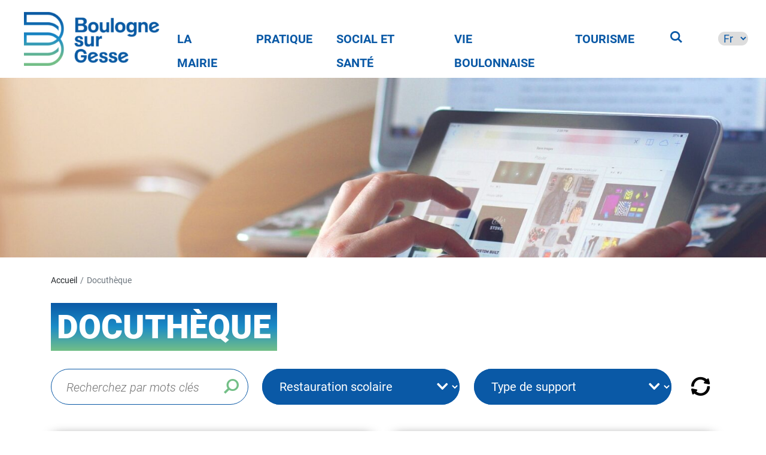

--- FILE ---
content_type: text/html; charset=UTF-8
request_url: https://www.ville-boulogne-sur-gesse.fr/docutheque?_sft_categorie-ressource=cantine
body_size: 14774
content:
<!DOCTYPE html>
<html lang="fr-FR" itemscope itemtype="http://schema.org/WebPage">
<head>
<meta charset="UTF-8">
<meta name="viewport" content="width=device-width, initial-scale=1, shrink-to-fit=no">
<link rel="profile" href="http://gmpg.org/xfn/11">
<title>Docuthèque - Ville boulogne-sur-gesse</title>
	<style>img:is([sizes="auto" i], [sizes^="auto," i]) { contain-intrinsic-size: 3000px 1500px }</style>
	<meta name="robots" content="index, follow, max-snippet:-1, max-image-preview:large, max-video-preview:-1">
<link rel="canonical" href="https://www.ville-boulogne-sur-gesse.fr/docutheque/">
<meta property="og:url" content="https://www.ville-boulogne-sur-gesse.fr/docutheque/">
<meta property="og:site_name" content="Ville boulogne-sur-gesse">
<meta property="og:locale" content="fr_FR">
<meta property="og:type" content="object">
<meta property="og:title" content="Docuthèque - Ville boulogne-sur-gesse">
<meta property="fb:pages" content="">
<meta property="fb:admins" content="">
<meta property="fb:app_id" content="">
<meta name="twitter:card" content="summary">
<meta name="twitter:site" content="">
<meta name="twitter:creator" content="">
<meta name="twitter:title" content="Docuthèque - Ville boulogne-sur-gesse">
<link rel="alternate" type="application/rss+xml" title="Ville boulogne-sur-gesse &raquo; Flux" href="https://www.ville-boulogne-sur-gesse.fr/feed/" />
<link rel="alternate" type="application/rss+xml" title="Ville boulogne-sur-gesse &raquo; Flux des commentaires" href="https://www.ville-boulogne-sur-gesse.fr/comments/feed/" />
<link rel="alternate" type="application/rss+xml" title="Ville boulogne-sur-gesse &raquo; Flux pour Docuthèque" href="https://www.ville-boulogne-sur-gesse.fr/docutheque/feed/" />
<script type="text/javascript">
/* <![CDATA[ */
window._wpemojiSettings = {"baseUrl":"https:\/\/s.w.org\/images\/core\/emoji\/16.0.1\/72x72\/","ext":".png","svgUrl":"https:\/\/s.w.org\/images\/core\/emoji\/16.0.1\/svg\/","svgExt":".svg","source":{"concatemoji":"https:\/\/www.ville-boulogne-sur-gesse.fr\/wp-includes\/js\/wp-emoji-release.min.js?ver=6.8.2"}};
/*! This file is auto-generated */
!function(s,n){var o,i,e;function c(e){try{var t={supportTests:e,timestamp:(new Date).valueOf()};sessionStorage.setItem(o,JSON.stringify(t))}catch(e){}}function p(e,t,n){e.clearRect(0,0,e.canvas.width,e.canvas.height),e.fillText(t,0,0);var t=new Uint32Array(e.getImageData(0,0,e.canvas.width,e.canvas.height).data),a=(e.clearRect(0,0,e.canvas.width,e.canvas.height),e.fillText(n,0,0),new Uint32Array(e.getImageData(0,0,e.canvas.width,e.canvas.height).data));return t.every(function(e,t){return e===a[t]})}function u(e,t){e.clearRect(0,0,e.canvas.width,e.canvas.height),e.fillText(t,0,0);for(var n=e.getImageData(16,16,1,1),a=0;a<n.data.length;a++)if(0!==n.data[a])return!1;return!0}function f(e,t,n,a){switch(t){case"flag":return n(e,"\ud83c\udff3\ufe0f\u200d\u26a7\ufe0f","\ud83c\udff3\ufe0f\u200b\u26a7\ufe0f")?!1:!n(e,"\ud83c\udde8\ud83c\uddf6","\ud83c\udde8\u200b\ud83c\uddf6")&&!n(e,"\ud83c\udff4\udb40\udc67\udb40\udc62\udb40\udc65\udb40\udc6e\udb40\udc67\udb40\udc7f","\ud83c\udff4\u200b\udb40\udc67\u200b\udb40\udc62\u200b\udb40\udc65\u200b\udb40\udc6e\u200b\udb40\udc67\u200b\udb40\udc7f");case"emoji":return!a(e,"\ud83e\udedf")}return!1}function g(e,t,n,a){var r="undefined"!=typeof WorkerGlobalScope&&self instanceof WorkerGlobalScope?new OffscreenCanvas(300,150):s.createElement("canvas"),o=r.getContext("2d",{willReadFrequently:!0}),i=(o.textBaseline="top",o.font="600 32px Arial",{});return e.forEach(function(e){i[e]=t(o,e,n,a)}),i}function t(e){var t=s.createElement("script");t.src=e,t.defer=!0,s.head.appendChild(t)}"undefined"!=typeof Promise&&(o="wpEmojiSettingsSupports",i=["flag","emoji"],n.supports={everything:!0,everythingExceptFlag:!0},e=new Promise(function(e){s.addEventListener("DOMContentLoaded",e,{once:!0})}),new Promise(function(t){var n=function(){try{var e=JSON.parse(sessionStorage.getItem(o));if("object"==typeof e&&"number"==typeof e.timestamp&&(new Date).valueOf()<e.timestamp+604800&&"object"==typeof e.supportTests)return e.supportTests}catch(e){}return null}();if(!n){if("undefined"!=typeof Worker&&"undefined"!=typeof OffscreenCanvas&&"undefined"!=typeof URL&&URL.createObjectURL&&"undefined"!=typeof Blob)try{var e="postMessage("+g.toString()+"("+[JSON.stringify(i),f.toString(),p.toString(),u.toString()].join(",")+"));",a=new Blob([e],{type:"text/javascript"}),r=new Worker(URL.createObjectURL(a),{name:"wpTestEmojiSupports"});return void(r.onmessage=function(e){c(n=e.data),r.terminate(),t(n)})}catch(e){}c(n=g(i,f,p,u))}t(n)}).then(function(e){for(var t in e)n.supports[t]=e[t],n.supports.everything=n.supports.everything&&n.supports[t],"flag"!==t&&(n.supports.everythingExceptFlag=n.supports.everythingExceptFlag&&n.supports[t]);n.supports.everythingExceptFlag=n.supports.everythingExceptFlag&&!n.supports.flag,n.DOMReady=!1,n.readyCallback=function(){n.DOMReady=!0}}).then(function(){return e}).then(function(){var e;n.supports.everything||(n.readyCallback(),(e=n.source||{}).concatemoji?t(e.concatemoji):e.wpemoji&&e.twemoji&&(t(e.twemoji),t(e.wpemoji)))}))}((window,document),window._wpemojiSettings);
/* ]]> */
</script>
<style id='wp-emoji-styles-inline-css' type='text/css'>

	img.wp-smiley, img.emoji {
		display: inline !important;
		border: none !important;
		box-shadow: none !important;
		height: 1em !important;
		width: 1em !important;
		margin: 0 0.07em !important;
		vertical-align: -0.1em !important;
		background: none !important;
		padding: 0 !important;
	}
</style>
<link rel='stylesheet' id='wp-block-library-css' href='https://www.ville-boulogne-sur-gesse.fr/wp-includes/css/dist/block-library/style.min.css?ver=6.8.2'  media='all' />
<style id='classic-theme-styles-inline-css' type='text/css'>
/*! This file is auto-generated */
.wp-block-button__link{color:#fff;background-color:#32373c;border-radius:9999px;box-shadow:none;text-decoration:none;padding:calc(.667em + 2px) calc(1.333em + 2px);font-size:1.125em}.wp-block-file__button{background:#32373c;color:#fff;text-decoration:none}
</style>
<style id='wpseopress-local-business-style-inline-css' type='text/css'>
span.wp-block-wpseopress-local-business-field{margin-right:8px}

</style>
<style id='global-styles-inline-css' type='text/css'>
:root{--wp--preset--aspect-ratio--square: 1;--wp--preset--aspect-ratio--4-3: 4/3;--wp--preset--aspect-ratio--3-4: 3/4;--wp--preset--aspect-ratio--3-2: 3/2;--wp--preset--aspect-ratio--2-3: 2/3;--wp--preset--aspect-ratio--16-9: 16/9;--wp--preset--aspect-ratio--9-16: 9/16;--wp--preset--color--black: #000000;--wp--preset--color--cyan-bluish-gray: #abb8c3;--wp--preset--color--white: #ffffff;--wp--preset--color--pale-pink: #f78da7;--wp--preset--color--vivid-red: #cf2e2e;--wp--preset--color--luminous-vivid-orange: #ff6900;--wp--preset--color--luminous-vivid-amber: #fcb900;--wp--preset--color--light-green-cyan: #7bdcb5;--wp--preset--color--vivid-green-cyan: #00d084;--wp--preset--color--pale-cyan-blue: #8ed1fc;--wp--preset--color--vivid-cyan-blue: #0693e3;--wp--preset--color--vivid-purple: #9b51e0;--wp--preset--gradient--vivid-cyan-blue-to-vivid-purple: linear-gradient(135deg,rgba(6,147,227,1) 0%,rgb(155,81,224) 100%);--wp--preset--gradient--light-green-cyan-to-vivid-green-cyan: linear-gradient(135deg,rgb(122,220,180) 0%,rgb(0,208,130) 100%);--wp--preset--gradient--luminous-vivid-amber-to-luminous-vivid-orange: linear-gradient(135deg,rgba(252,185,0,1) 0%,rgba(255,105,0,1) 100%);--wp--preset--gradient--luminous-vivid-orange-to-vivid-red: linear-gradient(135deg,rgba(255,105,0,1) 0%,rgb(207,46,46) 100%);--wp--preset--gradient--very-light-gray-to-cyan-bluish-gray: linear-gradient(135deg,rgb(238,238,238) 0%,rgb(169,184,195) 100%);--wp--preset--gradient--cool-to-warm-spectrum: linear-gradient(135deg,rgb(74,234,220) 0%,rgb(151,120,209) 20%,rgb(207,42,186) 40%,rgb(238,44,130) 60%,rgb(251,105,98) 80%,rgb(254,248,76) 100%);--wp--preset--gradient--blush-light-purple: linear-gradient(135deg,rgb(255,206,236) 0%,rgb(152,150,240) 100%);--wp--preset--gradient--blush-bordeaux: linear-gradient(135deg,rgb(254,205,165) 0%,rgb(254,45,45) 50%,rgb(107,0,62) 100%);--wp--preset--gradient--luminous-dusk: linear-gradient(135deg,rgb(255,203,112) 0%,rgb(199,81,192) 50%,rgb(65,88,208) 100%);--wp--preset--gradient--pale-ocean: linear-gradient(135deg,rgb(255,245,203) 0%,rgb(182,227,212) 50%,rgb(51,167,181) 100%);--wp--preset--gradient--electric-grass: linear-gradient(135deg,rgb(202,248,128) 0%,rgb(113,206,126) 100%);--wp--preset--gradient--midnight: linear-gradient(135deg,rgb(2,3,129) 0%,rgb(40,116,252) 100%);--wp--preset--font-size--small: 13px;--wp--preset--font-size--medium: 20px;--wp--preset--font-size--large: 36px;--wp--preset--font-size--x-large: 42px;--wp--preset--spacing--20: 0.44rem;--wp--preset--spacing--30: 0.67rem;--wp--preset--spacing--40: 1rem;--wp--preset--spacing--50: 1.5rem;--wp--preset--spacing--60: 2.25rem;--wp--preset--spacing--70: 3.38rem;--wp--preset--spacing--80: 5.06rem;--wp--preset--shadow--natural: 6px 6px 9px rgba(0, 0, 0, 0.2);--wp--preset--shadow--deep: 12px 12px 50px rgba(0, 0, 0, 0.4);--wp--preset--shadow--sharp: 6px 6px 0px rgba(0, 0, 0, 0.2);--wp--preset--shadow--outlined: 6px 6px 0px -3px rgba(255, 255, 255, 1), 6px 6px rgba(0, 0, 0, 1);--wp--preset--shadow--crisp: 6px 6px 0px rgba(0, 0, 0, 1);}:where(.is-layout-flex){gap: 0.5em;}:where(.is-layout-grid){gap: 0.5em;}body .is-layout-flex{display: flex;}.is-layout-flex{flex-wrap: wrap;align-items: center;}.is-layout-flex > :is(*, div){margin: 0;}body .is-layout-grid{display: grid;}.is-layout-grid > :is(*, div){margin: 0;}:where(.wp-block-columns.is-layout-flex){gap: 2em;}:where(.wp-block-columns.is-layout-grid){gap: 2em;}:where(.wp-block-post-template.is-layout-flex){gap: 1.25em;}:where(.wp-block-post-template.is-layout-grid){gap: 1.25em;}.has-black-color{color: var(--wp--preset--color--black) !important;}.has-cyan-bluish-gray-color{color: var(--wp--preset--color--cyan-bluish-gray) !important;}.has-white-color{color: var(--wp--preset--color--white) !important;}.has-pale-pink-color{color: var(--wp--preset--color--pale-pink) !important;}.has-vivid-red-color{color: var(--wp--preset--color--vivid-red) !important;}.has-luminous-vivid-orange-color{color: var(--wp--preset--color--luminous-vivid-orange) !important;}.has-luminous-vivid-amber-color{color: var(--wp--preset--color--luminous-vivid-amber) !important;}.has-light-green-cyan-color{color: var(--wp--preset--color--light-green-cyan) !important;}.has-vivid-green-cyan-color{color: var(--wp--preset--color--vivid-green-cyan) !important;}.has-pale-cyan-blue-color{color: var(--wp--preset--color--pale-cyan-blue) !important;}.has-vivid-cyan-blue-color{color: var(--wp--preset--color--vivid-cyan-blue) !important;}.has-vivid-purple-color{color: var(--wp--preset--color--vivid-purple) !important;}.has-black-background-color{background-color: var(--wp--preset--color--black) !important;}.has-cyan-bluish-gray-background-color{background-color: var(--wp--preset--color--cyan-bluish-gray) !important;}.has-white-background-color{background-color: var(--wp--preset--color--white) !important;}.has-pale-pink-background-color{background-color: var(--wp--preset--color--pale-pink) !important;}.has-vivid-red-background-color{background-color: var(--wp--preset--color--vivid-red) !important;}.has-luminous-vivid-orange-background-color{background-color: var(--wp--preset--color--luminous-vivid-orange) !important;}.has-luminous-vivid-amber-background-color{background-color: var(--wp--preset--color--luminous-vivid-amber) !important;}.has-light-green-cyan-background-color{background-color: var(--wp--preset--color--light-green-cyan) !important;}.has-vivid-green-cyan-background-color{background-color: var(--wp--preset--color--vivid-green-cyan) !important;}.has-pale-cyan-blue-background-color{background-color: var(--wp--preset--color--pale-cyan-blue) !important;}.has-vivid-cyan-blue-background-color{background-color: var(--wp--preset--color--vivid-cyan-blue) !important;}.has-vivid-purple-background-color{background-color: var(--wp--preset--color--vivid-purple) !important;}.has-black-border-color{border-color: var(--wp--preset--color--black) !important;}.has-cyan-bluish-gray-border-color{border-color: var(--wp--preset--color--cyan-bluish-gray) !important;}.has-white-border-color{border-color: var(--wp--preset--color--white) !important;}.has-pale-pink-border-color{border-color: var(--wp--preset--color--pale-pink) !important;}.has-vivid-red-border-color{border-color: var(--wp--preset--color--vivid-red) !important;}.has-luminous-vivid-orange-border-color{border-color: var(--wp--preset--color--luminous-vivid-orange) !important;}.has-luminous-vivid-amber-border-color{border-color: var(--wp--preset--color--luminous-vivid-amber) !important;}.has-light-green-cyan-border-color{border-color: var(--wp--preset--color--light-green-cyan) !important;}.has-vivid-green-cyan-border-color{border-color: var(--wp--preset--color--vivid-green-cyan) !important;}.has-pale-cyan-blue-border-color{border-color: var(--wp--preset--color--pale-cyan-blue) !important;}.has-vivid-cyan-blue-border-color{border-color: var(--wp--preset--color--vivid-cyan-blue) !important;}.has-vivid-purple-border-color{border-color: var(--wp--preset--color--vivid-purple) !important;}.has-vivid-cyan-blue-to-vivid-purple-gradient-background{background: var(--wp--preset--gradient--vivid-cyan-blue-to-vivid-purple) !important;}.has-light-green-cyan-to-vivid-green-cyan-gradient-background{background: var(--wp--preset--gradient--light-green-cyan-to-vivid-green-cyan) !important;}.has-luminous-vivid-amber-to-luminous-vivid-orange-gradient-background{background: var(--wp--preset--gradient--luminous-vivid-amber-to-luminous-vivid-orange) !important;}.has-luminous-vivid-orange-to-vivid-red-gradient-background{background: var(--wp--preset--gradient--luminous-vivid-orange-to-vivid-red) !important;}.has-very-light-gray-to-cyan-bluish-gray-gradient-background{background: var(--wp--preset--gradient--very-light-gray-to-cyan-bluish-gray) !important;}.has-cool-to-warm-spectrum-gradient-background{background: var(--wp--preset--gradient--cool-to-warm-spectrum) !important;}.has-blush-light-purple-gradient-background{background: var(--wp--preset--gradient--blush-light-purple) !important;}.has-blush-bordeaux-gradient-background{background: var(--wp--preset--gradient--blush-bordeaux) !important;}.has-luminous-dusk-gradient-background{background: var(--wp--preset--gradient--luminous-dusk) !important;}.has-pale-ocean-gradient-background{background: var(--wp--preset--gradient--pale-ocean) !important;}.has-electric-grass-gradient-background{background: var(--wp--preset--gradient--electric-grass) !important;}.has-midnight-gradient-background{background: var(--wp--preset--gradient--midnight) !important;}.has-small-font-size{font-size: var(--wp--preset--font-size--small) !important;}.has-medium-font-size{font-size: var(--wp--preset--font-size--medium) !important;}.has-large-font-size{font-size: var(--wp--preset--font-size--large) !important;}.has-x-large-font-size{font-size: var(--wp--preset--font-size--x-large) !important;}
:where(.wp-block-post-template.is-layout-flex){gap: 1.25em;}:where(.wp-block-post-template.is-layout-grid){gap: 1.25em;}
:where(.wp-block-columns.is-layout-flex){gap: 2em;}:where(.wp-block-columns.is-layout-grid){gap: 2em;}
:root :where(.wp-block-pullquote){font-size: 1.5em;line-height: 1.6;}
</style>
<link rel='stylesheet' id='pb-accordion-blocks-style-css' href='https://www.ville-boulogne-sur-gesse.fr/wp-content/plugins/accordion-blocks/build/index.css?ver=1.5.0'  media='all' />
<link rel='stylesheet' id='menu-image-css' href='https://www.ville-boulogne-sur-gesse.fr/wp-content/plugins/menu-image/includes/css/menu-image.css?ver=3.12'  media='all' />
<link rel='stylesheet' id='dashicons-css' href='https://www.ville-boulogne-sur-gesse.fr/wp-includes/css/dashicons.min.css?ver=6.8.2'  media='all' />
<link rel='stylesheet' id='megamenu-css' href='https://www.ville-boulogne-sur-gesse.fr/wp-content/uploads/maxmegamenu/style.css?ver=dd1ffe'  media='all' />
<link rel='stylesheet' id='search-filter-plugin-styles-css' href='https://www.ville-boulogne-sur-gesse.fr/wp-content/plugins/search-filter-pro/public/assets/css/search-filter.min.css?ver=2.5.13'  media='all' />
<link rel='stylesheet' id='klx-bootstrap-css' href='https://www.ville-boulogne-sur-gesse.fr/wp-content/themes/boulogne-sur-gesse/assets/css/bootstrap.css?ver=6.8.2'  media='all' />
<link rel='stylesheet' id='slick-css-css' href='https://www.ville-boulogne-sur-gesse.fr/wp-content/themes/boulogne-sur-gesse/assets/slick/slick.css?ver=6.8.2'  media='all' />
<link rel='stylesheet' id='slick-theme-css' href='https://www.ville-boulogne-sur-gesse.fr/wp-content/themes/boulogne-sur-gesse/assets/slick/slick-theme.css?ver=6.8.2'  media='all' />
<link rel='stylesheet' id='theme-fonts-css' href='https://www.ville-boulogne-sur-gesse.fr/wp-content/themes/boulogne-sur-gesse/assets/fonts/fonts.css?ver=6.8.2'  media='all' />
<link rel='stylesheet' id='klx-bs4-style-css' href='https://www.ville-boulogne-sur-gesse.fr/wp-content/themes/boulogne-sur-gesse/style.css?ver=6.8.2'  media='all' />
<link rel='stylesheet' id='leaflet-css' href='https://www.ville-boulogne-sur-gesse.fr/wp-content/themes/boulogne-sur-gesse/assets/leaflet/leaflet.css?ver=6.8.2'  media='all' />
<link rel='stylesheet' id='leaflet-cluster-css' href='https://www.ville-boulogne-sur-gesse.fr/wp-content/themes/boulogne-sur-gesse/assets/leaflet/MarkerCluster.css?ver=6.8.2'  media='all' />
<link rel='stylesheet' id='wp-pagenavi-css' href='https://www.ville-boulogne-sur-gesse.fr/wp-content/plugins/wp-pagenavi/pagenavi-css.css?ver=2.70'  media='all' />
<script  src="https://www.ville-boulogne-sur-gesse.fr/wp-content/themes/boulogne-sur-gesse/assets/js/jquery-3.3.1.min.js?ver=6.8.2" id="jquery-js"></script>
<script  src="https://www.ville-boulogne-sur-gesse.fr/wp-includes/js/jquery/ui/core.min.js?ver=1.13.3" id="jquery-ui-core-js"></script>
<script  src="https://www.ville-boulogne-sur-gesse.fr/wp-includes/js/jquery/ui/mouse.min.js?ver=1.13.3" id="jquery-ui-mouse-js"></script>
<script  src="https://www.ville-boulogne-sur-gesse.fr/wp-includes/js/jquery/ui/sortable.min.js?ver=1.13.3" id="jquery-ui-sortable-js"></script>
<script  src="https://www.ville-boulogne-sur-gesse.fr/wp-includes/js/jquery/ui/resizable.min.js?ver=1.13.3" id="jquery-ui-resizable-js"></script>
<script  src="https://www.ville-boulogne-sur-gesse.fr/wp-content/plugins/advanced-custom-fields-pro/assets/build/js/acf.min.js?ver=6.3.12" id="acf-js"></script>
<script  src="https://www.ville-boulogne-sur-gesse.fr/wp-includes/js/dist/dom-ready.min.js?ver=f77871ff7694fffea381" id="wp-dom-ready-js"></script>
<script  src="https://www.ville-boulogne-sur-gesse.fr/wp-includes/js/dist/hooks.min.js?ver=4d63a3d491d11ffd8ac6" id="wp-hooks-js"></script>
<script  src="https://www.ville-boulogne-sur-gesse.fr/wp-includes/js/dist/i18n.min.js?ver=5e580eb46a90c2b997e6" id="wp-i18n-js"></script>
<script  id="wp-i18n-js-after">
/* <![CDATA[ */
wp.i18n.setLocaleData( { 'text direction\u0004ltr': [ 'ltr' ] } );
/* ]]> */
</script>
<script  id="wp-a11y-js-translations">
/* <![CDATA[ */
( function( domain, translations ) {
	var localeData = translations.locale_data[ domain ] || translations.locale_data.messages;
	localeData[""].domain = domain;
	wp.i18n.setLocaleData( localeData, domain );
} )( "default", {"translation-revision-date":"2025-07-16 08:25:45+0000","generator":"GlotPress\/4.0.1","domain":"messages","locale_data":{"messages":{"":{"domain":"messages","plural-forms":"nplurals=2; plural=n > 1;","lang":"fr"},"Notifications":["Notifications"]}},"comment":{"reference":"wp-includes\/js\/dist\/a11y.js"}} );
/* ]]> */
</script>
<script  src="https://www.ville-boulogne-sur-gesse.fr/wp-includes/js/dist/a11y.min.js?ver=3156534cc54473497e14" id="wp-a11y-js"></script>
<script  src="https://www.ville-boulogne-sur-gesse.fr/wp-content/plugins/advanced-custom-fields-pro/assets/build/js/acf-input.min.js?ver=6.3.12" id="acf-input-js"></script>
<script  src="https://www.ville-boulogne-sur-gesse.fr/wp-content/plugins/ACF-Conditional-Taxonomy-Rules/includes/input_conditional_taxonomy.js?ver=3.0.0" id="acf-input-conditional-taxonomy-js"></script>
<script type="text/javascript" id="search-filter-plugin-build-js-extra">
/* <![CDATA[ */
var SF_LDATA = {"ajax_url":"https:\/\/www.ville-boulogne-sur-gesse.fr\/wp-admin\/admin-ajax.php","home_url":"https:\/\/www.ville-boulogne-sur-gesse.fr\/","extensions":[]};
/* ]]> */
</script>
<script  src="https://www.ville-boulogne-sur-gesse.fr/wp-content/plugins/search-filter-pro/public/assets/js/search-filter-build.min.js?ver=2.5.13" id="search-filter-plugin-build-js"></script>
<script  src="https://www.ville-boulogne-sur-gesse.fr/wp-content/plugins/search-filter-pro/public/assets/js/chosen.jquery.min.js?ver=2.5.13" id="search-filter-plugin-chosen-js"></script>
<!--[if lt IE 9]>
<script  src="https://www.ville-boulogne-sur-gesse.fr/wp-content/themes/boulogne-sur-gesse/assets/js/html5.js?ver=3.7.0" id="html5hiv-js"></script>
<![endif]-->
<link rel="https://api.w.org/" href="https://www.ville-boulogne-sur-gesse.fr/wp-json/" /><link rel="EditURI" type="application/rsd+xml" title="RSD" href="https://www.ville-boulogne-sur-gesse.fr/xmlrpc.php?rsd" />

<noscript><style>.lazyload[data-src]{display:none !important;}</style></noscript><style>.lazyload{background-image:none !important;}.lazyload:before{background-image:none !important;}</style><style>.breadcrumb {list-style:none;margin:0;padding-inline-start:0;}.breadcrumb li {margin:0;display:inline-block;position:relative;}.breadcrumb li::after{content:'';margin-left:5px;margin-right:5px;}.breadcrumb li:last-child::after{display:none}</style><link rel="icon" href="https://www.ville-boulogne-sur-gesse.fr/wp-content/uploads/2024/04/cropped-favicon-boulogne-32x32.jpg" sizes="32x32" />
<link rel="icon" href="https://www.ville-boulogne-sur-gesse.fr/wp-content/uploads/2024/04/cropped-favicon-boulogne-192x192.jpg" sizes="192x192" />
<link rel="apple-touch-icon" href="https://www.ville-boulogne-sur-gesse.fr/wp-content/uploads/2024/04/cropped-favicon-boulogne-180x180.jpg" />
<meta name="msapplication-TileImage" content="https://www.ville-boulogne-sur-gesse.fr/wp-content/uploads/2024/04/cropped-favicon-boulogne-270x270.jpg" />
<style type="text/css">/** Mega Menu CSS: fs **/</style>
</head>

<body class="archive post-type-archive post-type-archive-ressource wp-custom-logo wp-embed-responsive wp-theme-boulogne-sur-gesse mega-menu-primary docutheque">

	<header id="page-header">
    

        <div class="wrapper-left">
                        <div class="site-title">
                <a href="https://www.ville-boulogne-sur-gesse.fr/" class="custom-logo-link" rel="home"><img width="1920" height="741" src="[data-uri]" class="custom-logo lazyload" alt="Boulogne sur Gesse" decoding="async" fetchpriority="high"   data-src="https://www.ville-boulogne-sur-gesse.fr/wp-content/uploads/2022/10/cropped-MicrosoftTeams-image-8.png" data-srcset="https://www.ville-boulogne-sur-gesse.fr/wp-content/uploads/2022/10/cropped-MicrosoftTeams-image-8.png 1920w, https://www.ville-boulogne-sur-gesse.fr/wp-content/uploads/2022/10/cropped-MicrosoftTeams-image-8-300x116.png 300w, https://www.ville-boulogne-sur-gesse.fr/wp-content/uploads/2022/10/cropped-MicrosoftTeams-image-8-1024x395.png 1024w, https://www.ville-boulogne-sur-gesse.fr/wp-content/uploads/2022/10/cropped-MicrosoftTeams-image-8-768x296.png 768w, https://www.ville-boulogne-sur-gesse.fr/wp-content/uploads/2022/10/cropped-MicrosoftTeams-image-8-1536x593.png 1536w, https://www.ville-boulogne-sur-gesse.fr/wp-content/uploads/2022/10/cropped-MicrosoftTeams-image-8-2048x790.png 2048w, https://www.ville-boulogne-sur-gesse.fr/wp-content/uploads/2022/10/cropped-MicrosoftTeams-image-8-350x135.png 350w, https://www.ville-boulogne-sur-gesse.fr/wp-content/uploads/2022/10/cropped-MicrosoftTeams-image-8-555x214.png 555w, https://www.ville-boulogne-sur-gesse.fr/wp-content/uploads/2022/10/cropped-MicrosoftTeams-image-8-24x9.png 24w, https://www.ville-boulogne-sur-gesse.fr/wp-content/uploads/2022/10/cropped-MicrosoftTeams-image-8-36x14.png 36w, https://www.ville-boulogne-sur-gesse.fr/wp-content/uploads/2022/10/cropped-MicrosoftTeams-image-8-48x19.png 48w" data-sizes="auto" data-eio-rwidth="1920" data-eio-rheight="741" /><noscript><img width="1920" height="741" src="https://www.ville-boulogne-sur-gesse.fr/wp-content/uploads/2022/10/cropped-MicrosoftTeams-image-8.png" class="custom-logo" alt="Boulogne sur Gesse" decoding="async" fetchpriority="high" srcset="https://www.ville-boulogne-sur-gesse.fr/wp-content/uploads/2022/10/cropped-MicrosoftTeams-image-8.png 1920w, https://www.ville-boulogne-sur-gesse.fr/wp-content/uploads/2022/10/cropped-MicrosoftTeams-image-8-300x116.png 300w, https://www.ville-boulogne-sur-gesse.fr/wp-content/uploads/2022/10/cropped-MicrosoftTeams-image-8-1024x395.png 1024w, https://www.ville-boulogne-sur-gesse.fr/wp-content/uploads/2022/10/cropped-MicrosoftTeams-image-8-768x296.png 768w, https://www.ville-boulogne-sur-gesse.fr/wp-content/uploads/2022/10/cropped-MicrosoftTeams-image-8-1536x593.png 1536w, https://www.ville-boulogne-sur-gesse.fr/wp-content/uploads/2022/10/cropped-MicrosoftTeams-image-8-2048x790.png 2048w, https://www.ville-boulogne-sur-gesse.fr/wp-content/uploads/2022/10/cropped-MicrosoftTeams-image-8-350x135.png 350w, https://www.ville-boulogne-sur-gesse.fr/wp-content/uploads/2022/10/cropped-MicrosoftTeams-image-8-555x214.png 555w, https://www.ville-boulogne-sur-gesse.fr/wp-content/uploads/2022/10/cropped-MicrosoftTeams-image-8-24x9.png 24w, https://www.ville-boulogne-sur-gesse.fr/wp-content/uploads/2022/10/cropped-MicrosoftTeams-image-8-36x14.png 36w, https://www.ville-boulogne-sur-gesse.fr/wp-content/uploads/2022/10/cropped-MicrosoftTeams-image-8-48x19.png 48w" sizes="(max-width: 1920px) 100vw, 1920px" data-eio="l" /></noscript></a>            </div> 
        </div>
        
        <div class="wrapper-menu">
            <div class="navbar navbar-expand-lg">    
                <div id="mega-menu-wrap-primary" class="mega-menu-wrap"><div class="mega-menu-toggle"><div class="mega-toggle-blocks-left"></div><div class="mega-toggle-blocks-center"></div><div class="mega-toggle-blocks-right"><div class='mega-toggle-block mega-menu-toggle-animated-block mega-toggle-block-0' id='mega-toggle-block-0'><button aria-label="Toggle Menu" class="mega-toggle-animated mega-toggle-animated-slider" type="button" aria-expanded="false">
                  <span class="mega-toggle-animated-box">
                    <span class="mega-toggle-animated-inner"></span>
                  </span>
                </button></div></div></div><ul id="mega-menu-primary" class="mega-menu max-mega-menu mega-menu-horizontal mega-no-js" data-event="hover_intent" data-effect="slide_up" data-effect-speed="200" data-effect-mobile="slide" data-effect-speed-mobile="200" data-mobile-force-width="false" data-second-click="close" data-document-click="collapse" data-vertical-behaviour="accordion" data-breakpoint="990" data-unbind="true" data-mobile-state="collapse_all" data-mobile-direction="vertical" data-hover-intent-timeout="300" data-hover-intent-interval="100"><li class="mega-menu-item mega-menu-item-type-post_type mega-menu-item-object-page mega-menu-item-has-children mega-align-bottom-left mega-menu-flyout mega-menu-item-7507" id="mega-menu-item-7507"><a class="mega-menu-link" href="https://www.ville-boulogne-sur-gesse.fr/la-mairie/" aria-expanded="false" tabindex="0">La Mairie<span class="mega-indicator" aria-hidden="true"></span></a>
<ul class="mega-sub-menu">
<li class="mega-menu-item mega-menu-item-type-post_type mega-menu-item-object-page mega-menu-item-7404" id="mega-menu-item-7404"><a class="mega-menu-link" href="https://www.ville-boulogne-sur-gesse.fr/histoire-de-boulogne/">Histoire de Boulogne</a></li><li class="mega-menu-item mega-menu-item-type-post_type mega-menu-item-object-page mega-menu-item-7389" id="mega-menu-item-7389"><a class="mega-menu-link" href="https://www.ville-boulogne-sur-gesse.fr/la-ville/">La ville</a></li><li class="mega-menu-item mega-menu-item-type-post_type mega-menu-item-object-page mega-menu-item-7417" id="mega-menu-item-7417"><a class="mega-menu-link" href="https://www.ville-boulogne-sur-gesse.fr/trombinoscope/">Trombinoscope</a></li><li class="mega-menu-item mega-menu-item-type-post_type mega-menu-item-object-page mega-menu-item-7467" id="mega-menu-item-7467"><a class="mega-menu-link" href="https://www.ville-boulogne-sur-gesse.fr/commissions-et-delegues/">Commissions et délégations</a></li><li class="mega-menu-item mega-menu-item-type-custom mega-menu-item-object-custom mega-menu-item-7416" id="mega-menu-item-7416"><a class="mega-menu-link" href="https://www.ville-boulogne-sur-gesse.fr/docutheque/?_sft_categorie-ressource=cr-du-conseil-municipal">Conseils Municipaux:</a></li><li class="mega-menu-item mega-menu-item-type-custom mega-menu-item-object-custom mega-menu-item-7435" id="mega-menu-item-7435"><a class="mega-menu-link" href="https://www.ville-boulogne-sur-gesse.fr/docutheque/?_sft_categorie-ressource=bulletin-municipal">Bulletin Municipal</a></li><li class="mega-menu-item mega-menu-item-type-post_type mega-menu-item-object-page mega-menu-item-7398" id="mega-menu-item-7398"><a class="mega-menu-link" href="https://www.ville-boulogne-sur-gesse.fr/sinscrire-sur-les-listes-electorales/">S’inscrire sur les listes électorales</a></li><li class="mega-menu-item mega-menu-item-type-post_type mega-menu-item-object-page mega-menu-item-7445" id="mega-menu-item-7445"><a class="mega-menu-link" href="https://www.ville-boulogne-sur-gesse.fr/emmenager-a-boulogne-les-demarches-necessaires/">Emménager à Boulogne… les démarches nécessaires</a></li><li class="mega-menu-item mega-menu-item-type-post_type mega-menu-item-object-page mega-menu-item-7418" id="mega-menu-item-7418"><a class="mega-menu-link" href="https://www.ville-boulogne-sur-gesse.fr/budgets-et-finances-de-la-commune-de-boulogne-sur-gesse/">Budgets &#038;  Finances de la commune</a></li><li class="mega-menu-item mega-menu-item-type-post_type mega-menu-item-object-page mega-menu-item-7400" id="mega-menu-item-7400"><a class="mega-menu-link" href="https://www.ville-boulogne-sur-gesse.fr/ecole-elementaire/">École élémentaire</a></li><li class="mega-menu-item mega-menu-item-type-post_type mega-menu-item-object-page mega-menu-item-7401" id="mega-menu-item-7401"><a class="mega-menu-link" href="https://www.ville-boulogne-sur-gesse.fr/ecole-maternelle/">École maternelle</a></li><li class="mega-menu-item mega-menu-item-type-post_type mega-menu-item-object-page mega-menu-item-7439" id="mega-menu-item-7439"><a class="mega-menu-link" href="https://www.ville-boulogne-sur-gesse.fr/la-cantine/">La cantine</a></li><li class="mega-menu-item mega-menu-item-type-post_type mega-menu-item-object-page mega-menu-item-7403" id="mega-menu-item-7403"><a class="mega-menu-link" href="https://www.ville-boulogne-sur-gesse.fr/habitat-palette-chromatique/">Habitat – palette chromatique</a></li><li class="mega-menu-item mega-menu-item-type-post_type mega-menu-item-object-page mega-menu-item-7395" id="mega-menu-item-7395"><a class="mega-menu-link" href="https://www.ville-boulogne-sur-gesse.fr/plan-cadastral-de-la-commune/">Plan cadastral de la commune</a></li><li class="mega-menu-item mega-menu-item-type-post_type mega-menu-item-object-page mega-menu-item-7397" id="mega-menu-item-7397"><a class="mega-menu-link" href="https://www.ville-boulogne-sur-gesse.fr/reglement-du-cimetiere/">Règlement du cimetière</a></li><li class="mega-menu-item mega-menu-item-type-post_type mega-menu-item-object-page mega-menu-item-7505" id="mega-menu-item-7505"><a class="mega-menu-link" href="https://www.ville-boulogne-sur-gesse.fr/les-labels-de-la-ville/">Les labels de la ville</a></li></ul>
</li><li class="mega-menu-item mega-menu-item-type-custom mega-menu-item-object-custom mega-menu-item-has-children mega-align-bottom-left mega-menu-flyout mega-menu-item-7547" id="mega-menu-item-7547"><a class="mega-menu-link" aria-expanded="false" tabindex="0">Pratique<span class="mega-indicator" aria-hidden="true"></span></a>
<ul class="mega-sub-menu">
<li class="mega-menu-item mega-menu-item-type-post_type mega-menu-item-object-page mega-menu-item-7519" id="mega-menu-item-7519"><a class="mega-menu-link" href="https://www.ville-boulogne-sur-gesse.fr/operation-facades-et-devantures-commerciales/">Opération Façades et Devantures commerciales</a></li><li class="mega-menu-item mega-menu-item-type-post_type mega-menu-item-object-page mega-menu-item-7419" id="mega-menu-item-7419"><a class="mega-menu-link" href="https://www.ville-boulogne-sur-gesse.fr/declaration-prealable-de-travaux-dp/">Déclaration préalable de travaux (DP)</a></li><li class="mega-menu-item mega-menu-item-type-post_type mega-menu-item-object-page mega-menu-item-7396" id="mega-menu-item-7396"><a class="mega-menu-link" href="https://www.ville-boulogne-sur-gesse.fr/realiser-des-travaux-en-abords-dun-monument-historique/">Travaux en abords d’un monument historique</a></li><li class="mega-menu-item mega-menu-item-type-post_type mega-menu-item-object-page mega-menu-item-7391" id="mega-menu-item-7391"><a class="mega-menu-link" href="https://www.ville-boulogne-sur-gesse.fr/le-plu/">Le Plan local d’Urbanisme infracommunautaire</a></li><li class="mega-menu-item mega-menu-item-type-post_type mega-menu-item-object-page mega-menu-item-7393" id="mega-menu-item-7393"><a class="mega-menu-link" href="https://www.ville-boulogne-sur-gesse.fr/les-permanences-du-service-local-de-lhabitat/">Les permanences du Service Local de L’Habitat.</a></li><li class="mega-menu-item mega-menu-item-type-post_type mega-menu-item-object-page mega-menu-item-7421" id="mega-menu-item-7421"><a class="mega-menu-link" href="https://www.ville-boulogne-sur-gesse.fr/demarches-en-ligne/">Démarches en ligne</a></li><li class="mega-menu-item mega-menu-item-type-post_type mega-menu-item-object-page mega-menu-item-7394" id="mega-menu-item-7394"><a class="mega-menu-link" href="https://www.ville-boulogne-sur-gesse.fr/loi-labbe-utilisation-des-pesticides/">Loi LABBÉ : Utilisation des pesticides</a></li><li class="mega-menu-item mega-menu-item-type-post_type mega-menu-item-object-page mega-menu-item-7402" id="mega-menu-item-7402"><a class="mega-menu-link" href="https://www.ville-boulogne-sur-gesse.fr/fourriere-animale/">Fourrière animale</a></li><li class="mega-menu-item mega-menu-item-type-post_type mega-menu-item-object-page mega-menu-item-7438" id="mega-menu-item-7438"><a class="mega-menu-link" href="https://www.ville-boulogne-sur-gesse.fr/la-borne-de-recharge/">La Borne de recharge</a></li><li class="mega-menu-item mega-menu-item-type-post_type mega-menu-item-object-page mega-menu-item-7504" id="mega-menu-item-7504"><a class="mega-menu-link" href="https://www.ville-boulogne-sur-gesse.fr/aire-de-covoiturage/"><strong>Aire de covoiturage</strong></a></li><li class="mega-menu-item mega-menu-item-type-post_type mega-menu-item-object-page mega-menu-item-7449" id="mega-menu-item-7449"><a class="mega-menu-link" href="https://www.ville-boulogne-sur-gesse.fr/reseau-arc-en-ciel-ligne-365/">Réseau LIO  ligne 365 et 344</a></li><li class="mega-menu-item mega-menu-item-type-post_type mega-menu-item-object-page mega-menu-item-has-children mega-menu-item-7489" id="mega-menu-item-7489"><a class="mega-menu-link" href="https://www.ville-boulogne-sur-gesse.fr/les-dechets/" aria-expanded="false">Les déchets<span class="mega-indicator" aria-hidden="true"></span></a>
	<ul class="mega-sub-menu">
<li class="mega-menu-item mega-menu-item-type-post_type mega-menu-item-object-page mega-menu-item-7382" id="mega-menu-item-7382"><a class="mega-menu-link" href="https://www.ville-boulogne-sur-gesse.fr/le-tri-selectif-volontaire/">Le tri sélectif volontaire</a></li>	</ul>
</li><li class="mega-menu-item mega-menu-item-type-post_type mega-menu-item-object-page mega-menu-item-7506" id="mega-menu-item-7506"><a class="mega-menu-link" href="https://www.ville-boulogne-sur-gesse.fr/prevention-cambriolages/">Prévention cambriolages</a></li><li class="mega-menu-item mega-menu-item-type-post_type mega-menu-item-object-page mega-menu-item-7405" id="mega-menu-item-7405"><a class="mega-menu-link" href="https://www.ville-boulogne-sur-gesse.fr/brulage-des-dechets/">Utilisation de matériels bruyants et brulage des déchets</a></li></ul>
</li><li class="mega-menu-item mega-menu-item-type-custom mega-menu-item-object-custom mega-menu-item-has-children mega-align-bottom-left mega-menu-flyout mega-menu-item-7546" id="mega-menu-item-7546"><a class="mega-menu-link" href="//" aria-expanded="false" tabindex="0">Social et Santé<span class="mega-indicator" aria-hidden="true"></span></a>
<ul class="mega-sub-menu">
<li class="mega-menu-item mega-menu-item-type-post_type mega-menu-item-object-page mega-menu-item-7451" id="mega-menu-item-7451"><a class="mega-menu-link" href="https://www.ville-boulogne-sur-gesse.fr/la-maison-de-sante-du-boulonnais/">La Maison de Santé du Boulonnais</a></li><li class="mega-menu-item mega-menu-item-type-post_type mega-menu-item-object-page mega-menu-item-7469" id="mega-menu-item-7469"><a class="mega-menu-link" href="https://www.ville-boulogne-sur-gesse.fr/se-soigner-a-boulogne/">Liste des praticiens sur la commune</a></li><li class="mega-menu-item mega-menu-item-type-post_type mega-menu-item-object-page mega-menu-item-7379" id="mega-menu-item-7379"><a class="mega-menu-link" href="https://www.ville-boulogne-sur-gesse.fr/le-logement/">Le logement</a></li><li class="mega-menu-item mega-menu-item-type-post_type mega-menu-item-object-page mega-menu-item-7444" id="mega-menu-item-7444"><a class="mega-menu-link" href="https://www.ville-boulogne-sur-gesse.fr/maison-de-retraite/">EHPAD Elvire Gay</a></li><li class="mega-menu-item mega-menu-item-type-post_type mega-menu-item-object-page mega-menu-item-7450" id="mega-menu-item-7450"><a class="mega-menu-link" href="https://www.ville-boulogne-sur-gesse.fr/clinique-veterinaire-de-laubisque/">Clinique vétérinaire de l’Aubisque</a></li><li class="mega-menu-item mega-menu-item-type-post_type mega-menu-item-object-page mega-menu-item-7392" id="mega-menu-item-7392"><a class="mega-menu-link" href="https://www.ville-boulogne-sur-gesse.fr/les-permanences-de-laccjse/">Les permanences de l’AJC</a></li><li class="mega-menu-item mega-menu-item-type-post_type mega-menu-item-object-page mega-menu-item-7381" id="mega-menu-item-7381"><a class="mega-menu-link" href="https://www.ville-boulogne-sur-gesse.fr/le-transport-a-la-demande/">Le Transport à la demande</a></li><li class="mega-menu-item mega-menu-item-type-post_type mega-menu-item-object-page mega-menu-item-7442" id="mega-menu-item-7442"><a class="mega-menu-link" href="https://www.ville-boulogne-sur-gesse.fr/alae-accueil-de-loisirs-attache-a-lecole/">ALAE (Accueil de Loisirs Attaché à l’École)</a></li><li class="mega-menu-item mega-menu-item-type-post_type mega-menu-item-object-page mega-menu-item-7443" id="mega-menu-item-7443"><a class="mega-menu-link" href="https://www.ville-boulogne-sur-gesse.fr/alsh-laccueil-de-loisirs-sans-hebergement/">ALSH – L’Accueil de Loisirs Sans Hébergement</a></li><li class="mega-menu-item mega-menu-item-type-post_type mega-menu-item-object-page mega-menu-item-7453" id="mega-menu-item-7453"><a class="mega-menu-link" href="https://www.ville-boulogne-sur-gesse.fr/le-relais-dassistants-maternels-la-farandole-des-coteaux/">Le relais d’assistants maternels « La farandole des Coteaux »</a></li><li class="mega-menu-item mega-menu-item-type-post_type mega-menu-item-object-page mega-menu-item-7452" id="mega-menu-item-7452"><a class="mega-menu-link" href="https://www.ville-boulogne-sur-gesse.fr/la-maison-des-solidarites/">La Maison des Solidarités</a></li><li class="mega-menu-item mega-menu-item-type-post_type mega-menu-item-object-page mega-menu-item-7454" id="mega-menu-item-7454"><a class="mega-menu-link" href="https://www.ville-boulogne-sur-gesse.fr/permanence-du-cias/">Permanence du CIAS</a></li></ul>
</li><li class="mega-menu-item mega-menu-item-type-custom mega-menu-item-object-custom mega-menu-item-has-children mega-align-bottom-left mega-menu-flyout mega-menu-item-7545" id="mega-menu-item-7545"><a class="mega-menu-link" aria-expanded="false" tabindex="0">Vie Boulonnaise<span class="mega-indicator" aria-hidden="true"></span></a>
<ul class="mega-sub-menu">
<li class="mega-menu-item mega-menu-item-type-post_type mega-menu-item-object-page mega-menu-item-7465" id="mega-menu-item-7465"><a class="mega-menu-link" href="https://www.ville-boulogne-sur-gesse.fr/les-fetes-du-15-aout/">Les fêtes du 15 août</a></li><li class="mega-menu-item mega-menu-item-type-post_type mega-menu-item-object-page mega-menu-item-7499" id="mega-menu-item-7499"><a class="mega-menu-link" href="https://www.ville-boulogne-sur-gesse.fr/les-journees-du-boulonnais-2/">Les Journées du Boulonnais</a></li><li class="mega-menu-item mega-menu-item-type-post_type mega-menu-item-object-page mega-menu-item-7380" id="mega-menu-item-7380"><a class="mega-menu-link" href="https://www.ville-boulogne-sur-gesse.fr/le-marche-hebdomadaire/">Le marché hebdomadaire</a></li><li class="mega-menu-item mega-menu-item-type-post_type mega-menu-item-object-page mega-menu-item-7468" id="mega-menu-item-7468"><a class="mega-menu-link" href="https://www.ville-boulogne-sur-gesse.fr/les-restaurants-et-pizzerias/">Les restaurants et pizzerias</a></li><li class="mega-menu-item mega-menu-item-type-post_type mega-menu-item-object-page mega-menu-item-7441" id="mega-menu-item-7441"><a class="mega-menu-link" href="https://www.ville-boulogne-sur-gesse.fr/signaler-votre-association-ou-mettre-a-jour-ses-coordonnees/">Signaler votre association ou mettre à jour ses coordonnées</a></li><li class="mega-menu-item mega-menu-item-type-post_type mega-menu-item-object-page mega-menu-item-7420" id="mega-menu-item-7420"><a class="mega-menu-link" href="https://www.ville-boulogne-sur-gesse.fr/demande-de-mise-a-disposition-de-materiel/">Demande de mise à disposition de matériel</a></li><li class="mega-menu-item mega-menu-item-type-post_type mega-menu-item-object-page mega-menu-item-7440" id="mega-menu-item-7440"><a class="mega-menu-link" href="https://www.ville-boulogne-sur-gesse.fr/location-des-salles-communales/">Location des salles communales</a></li><li class="mega-menu-item mega-menu-item-type-post_type mega-menu-item-object-page mega-menu-item-7501" id="mega-menu-item-7501"><a class="mega-menu-link" href="https://www.ville-boulogne-sur-gesse.fr/affichage-sur-les-supports-sucettes/">Affichage sur les supports « sucettes »</a></li><li class="mega-menu-item mega-menu-item-type-post_type mega-menu-item-object-page mega-menu-item-7502" id="mega-menu-item-7502"><a class="mega-menu-link" href="https://www.ville-boulogne-sur-gesse.fr/annoncer-votre-manifestation-sur-le-site-internet-de-la-ville/">Annoncer votre manifestation sur le site internet de la ville</a></li></ul>
</li><li class="mega-menu-item mega-menu-item-type-custom mega-menu-item-object-custom mega-menu-item-has-children mega-align-bottom-left mega-menu-flyout mega-menu-item-7544" id="mega-menu-item-7544"><a class="mega-menu-link" aria-expanded="false" tabindex="0">Tourisme<span class="mega-indicator" aria-hidden="true"></span></a>
<ul class="mega-sub-menu">
<li class="mega-menu-item mega-menu-item-type-post_type mega-menu-item-object-page mega-menu-item-7428" id="mega-menu-item-7428"><a class="mega-menu-link" href="https://www.ville-boulogne-sur-gesse.fr/camping-et-village-vacances-le-lac/">Village de vacances "Le Lac"</a></li><li class="mega-menu-item mega-menu-item-type-post_type mega-menu-item-object-page mega-menu-item-7429" id="mega-menu-item-7429"><a class="mega-menu-link" href="https://www.ville-boulogne-sur-gesse.fr/village-vacances/"><strong>Village Vacances</strong></a></li><li class="mega-menu-item mega-menu-item-type-post_type mega-menu-item-object-page mega-menu-item-7430" id="mega-menu-item-7430"><a class="mega-menu-link" href="https://www.ville-boulogne-sur-gesse.fr/camping/">Camping</a></li><li class="mega-menu-item mega-menu-item-type-post_type mega-menu-item-object-page mega-menu-item-7431" id="mega-menu-item-7431"><a class="mega-menu-link" href="https://www.ville-boulogne-sur-gesse.fr/camping-municipal-du-lac/">Camping municipal du Lac</a></li><li class="mega-menu-item mega-menu-item-type-post_type mega-menu-item-object-page mega-menu-item-7466" id="mega-menu-item-7466"><a class="mega-menu-link" href="https://www.ville-boulogne-sur-gesse.fr/village-vacances-du-lac/">Village vacances du Lac</a></li><li class="mega-menu-item mega-menu-item-type-post_type mega-menu-item-object-page mega-menu-item-7432" id="mega-menu-item-7432"><a class="mega-menu-link" href="https://www.ville-boulogne-sur-gesse.fr/centre-nautique-activites/">Centre Nautique &amp; activités</a></li><li class="mega-menu-item mega-menu-item-type-post_type mega-menu-item-object-page mega-menu-item-7461" id="mega-menu-item-7461"><a class="mega-menu-link" href="https://www.ville-boulogne-sur-gesse.fr/le-natura-2000/">Le Natura 2000</a></li><li class="mega-menu-item mega-menu-item-type-post_type mega-menu-item-object-page mega-menu-item-7433" id="mega-menu-item-7433"><a class="mega-menu-link" href="https://www.ville-boulogne-sur-gesse.fr/chambres-dhotes/">Chambres d’hôtes</a></li><li class="mega-menu-item mega-menu-item-type-post_type mega-menu-item-object-page mega-menu-item-7434" id="mega-menu-item-7434"><a class="mega-menu-link" href="https://www.ville-boulogne-sur-gesse.fr/des-vacances-pour-tous/">Des vacances pour tous</a></li><li class="mega-menu-item mega-menu-item-type-post_type mega-menu-item-object-page mega-menu-item-7459" id="mega-menu-item-7459"><a class="mega-menu-link" href="https://www.ville-boulogne-sur-gesse.fr/loffice-de-tourisme-intercommunal/">L’Office de Tourisme intercommunal</a></li><li class="mega-menu-item mega-menu-item-type-post_type mega-menu-item-object-page mega-menu-item-7464" id="mega-menu-item-7464"><a class="mega-menu-link" href="https://www.ville-boulogne-sur-gesse.fr/les-chemins-de-randonnee/">Les chemins de randonnée</a></li><li class="mega-menu-item mega-menu-item-type-post_type mega-menu-item-object-page mega-menu-item-7462" id="mega-menu-item-7462"><a class="mega-menu-link" href="https://www.ville-boulogne-sur-gesse.fr/le-portail-geotreck-en-ligne/">Le portail Géotreck en ligne</a></li><li class="mega-menu-item mega-menu-item-type-post_type mega-menu-item-object-page mega-menu-item-7458" id="mega-menu-item-7458"><a class="mega-menu-link" href="https://www.ville-boulogne-sur-gesse.fr/gites-classes-et-locations/">Gites classés et locations</a></li><li class="mega-menu-item mega-menu-item-type-post_type mega-menu-item-object-page mega-menu-item-7460" id="mega-menu-item-7460"><a class="mega-menu-link" href="https://www.ville-boulogne-sur-gesse.fr/le-cinema/">Le cinéma</a></li></ul>
</li>
		<li class="menu-item nav-item">
			<button class="nav-link open-popup-search" aria-controls="popup-search" data-toggle="modal" data-target="#popup-search">
			<i class="icon-search"></i><span class="sr-only">Recherche</span>
			</button>
		</li></ul></div>
            </div>
        </div>

        <div class="switcher">
            <div class="gtranslate_wrapper" id="gt-wrapper-65110321"></div>        </div>
       
	</header><!-- #masthead -->  
    
    <div class="modal fade" id="popup-search" tabindex="-1" role="dialog">
        <div class="modal-dialog" role="document">
        <div class="modal-content">
            
<form role="search" method="get" class="search-form" action="https://www.ville-boulogne-sur-gesse.fr/">
    <div class="input-group">
        <div class="label-wrapper col-md-4">
          <label for="search-form-697853ae78ae2"><span>Que</span> recherchez-vous&nbsp;?</label>
        </div>
        <div class="col-md-7 input-wrapper">
            <input type="search" id="search-form-697853ae78ae2" class="search-field form-control" placeholder="Vos mots-clés…" value="" name="s">
            <button class="btn" type="submit"><i class="icon-search" aria-hidden="true"></i><span class="sr-only">Rechercher</span></button>
        </div>
    </div>
</form>



            <button type="button" class="close" data-dismiss="modal" aria-label="Fermer">x</button>
            </div>
        </div>
    </div>
    
	<main id="content">
    	
        

        
    


    <div class="header_inner">
        <img width="1920" height="1280" src="[data-uri]" class="attachment-full size-full lazyload" alt="" decoding="async"   data-src="https://www.ville-boulogne-sur-gesse.fr/wp-content/uploads/2022/11/hands-gf28efd64c_1920.jpg" data-srcset="https://www.ville-boulogne-sur-gesse.fr/wp-content/uploads/2022/11/hands-gf28efd64c_1920.jpg 1920w, https://www.ville-boulogne-sur-gesse.fr/wp-content/uploads/2022/11/hands-gf28efd64c_1920-300x200.jpg 300w, https://www.ville-boulogne-sur-gesse.fr/wp-content/uploads/2022/11/hands-gf28efd64c_1920-1024x683.jpg 1024w, https://www.ville-boulogne-sur-gesse.fr/wp-content/uploads/2022/11/hands-gf28efd64c_1920-768x512.jpg 768w, https://www.ville-boulogne-sur-gesse.fr/wp-content/uploads/2022/11/hands-gf28efd64c_1920-1536x1024.jpg 1536w, https://www.ville-boulogne-sur-gesse.fr/wp-content/uploads/2022/11/hands-gf28efd64c_1920-350x233.jpg 350w, https://www.ville-boulogne-sur-gesse.fr/wp-content/uploads/2022/11/hands-gf28efd64c_1920-528x352.jpg 528w, https://www.ville-boulogne-sur-gesse.fr/wp-content/uploads/2022/11/hands-gf28efd64c_1920-150x100.jpg 150w, https://www.ville-boulogne-sur-gesse.fr/wp-content/uploads/2022/11/hands-gf28efd64c_1920-70x47.jpg 70w, https://www.ville-boulogne-sur-gesse.fr/wp-content/uploads/2022/11/hands-gf28efd64c_1920-24x16.jpg 24w, https://www.ville-boulogne-sur-gesse.fr/wp-content/uploads/2022/11/hands-gf28efd64c_1920-36x24.jpg 36w, https://www.ville-boulogne-sur-gesse.fr/wp-content/uploads/2022/11/hands-gf28efd64c_1920-48x32.jpg 48w" data-sizes="auto" data-eio-rwidth="1920" data-eio-rheight="1280" /><noscript><img width="1920" height="1280" src="https://www.ville-boulogne-sur-gesse.fr/wp-content/uploads/2022/11/hands-gf28efd64c_1920.jpg" class="attachment-full size-full" alt="" decoding="async" srcset="https://www.ville-boulogne-sur-gesse.fr/wp-content/uploads/2022/11/hands-gf28efd64c_1920.jpg 1920w, https://www.ville-boulogne-sur-gesse.fr/wp-content/uploads/2022/11/hands-gf28efd64c_1920-300x200.jpg 300w, https://www.ville-boulogne-sur-gesse.fr/wp-content/uploads/2022/11/hands-gf28efd64c_1920-1024x683.jpg 1024w, https://www.ville-boulogne-sur-gesse.fr/wp-content/uploads/2022/11/hands-gf28efd64c_1920-768x512.jpg 768w, https://www.ville-boulogne-sur-gesse.fr/wp-content/uploads/2022/11/hands-gf28efd64c_1920-1536x1024.jpg 1536w, https://www.ville-boulogne-sur-gesse.fr/wp-content/uploads/2022/11/hands-gf28efd64c_1920-350x233.jpg 350w, https://www.ville-boulogne-sur-gesse.fr/wp-content/uploads/2022/11/hands-gf28efd64c_1920-528x352.jpg 528w, https://www.ville-boulogne-sur-gesse.fr/wp-content/uploads/2022/11/hands-gf28efd64c_1920-150x100.jpg 150w, https://www.ville-boulogne-sur-gesse.fr/wp-content/uploads/2022/11/hands-gf28efd64c_1920-70x47.jpg 70w, https://www.ville-boulogne-sur-gesse.fr/wp-content/uploads/2022/11/hands-gf28efd64c_1920-24x16.jpg 24w, https://www.ville-boulogne-sur-gesse.fr/wp-content/uploads/2022/11/hands-gf28efd64c_1920-36x24.jpg 36w, https://www.ville-boulogne-sur-gesse.fr/wp-content/uploads/2022/11/hands-gf28efd64c_1920-48x32.jpg 48w" sizes="(max-width: 1920px) 100vw, 1920px" data-eio="l" /></noscript>        <div class="w-100">
            
        </div>
    </div>

			<div id="fil-dariane">
			<div class="container">
				<nav  aria-label="Fil d&#039;Ariane"><ol class="breadcrumb" itemscope itemtype="https://schema.org/BreadcrumbList"><li class="breadcrumb-item" itemprop="itemListElement" itemscope itemtype="https://schema.org/ListItem"><a itemscope itemtype="https://schema.org/WebPage" itemprop="item" itemid="https://www.ville-boulogne-sur-gesse.fr" href="https://www.ville-boulogne-sur-gesse.fr"><span itemprop="name">Accueil</span></a><meta itemprop="position" content="1"></li><li class="breadcrumb-item active" aria-current="page" itemprop="itemListElement" itemscope itemtype="https://schema.org/ListItem"><span itemprop="name">Docuthèque</span><meta itemprop="position" content="2"></li></ol></nav>			</div>
		</div>
	
    <div class="container"><h1 class="single-page">Docuthèque</h1></div>

    <div class="container">

        <div class="col-12 p-0 moteur_docu">
            <form data-sf-form-id='17' data-is-rtl='0' data-maintain-state='' data-results-url='https://www.ville-boulogne-sur-gesse.fr/docutheque/' data-ajax-url='https://www.ville-boulogne-sur-gesse.fr/docutheque/?sf_data=results' data-ajax-form-url='https://www.ville-boulogne-sur-gesse.fr/?sfid=17&amp;sf_action=get_data&amp;sf_data=form' data-display-result-method='post_type_archive' data-use-history-api='1' data-template-loaded='0' data-lang-code='fr' data-ajax='1' data-ajax-data-type='html' data-ajax-links-selector='.pagination a' data-ajax-target='#results' data-ajax-pagination-type='normal' data-update-ajax-url='1' data-only-results-ajax='1' data-scroll-to-pos='custom' data-custom-scroll-to='.moteur_docu' data-scroll-on-action='all' data-init-paged='1' data-auto-update='1' action='https://www.ville-boulogne-sur-gesse.fr/docutheque/' method='post' class='searchandfilter' id='search-filter-form-17' autocomplete='off' data-instance-count='1'><ul><li class="sf-field-search" data-sf-field-name="search" data-sf-field-type="search" data-sf-field-input-type="">		<label><input placeholder="Recherchez par mots clés" name="_sf_search[]" class="sf-input-text" type="text" value="" title=""></label>		</li><li class="sf-field-taxonomy-categorie-ressource" data-sf-field-name="_sft_categorie-ressource" data-sf-field-type="taxonomy" data-sf-field-input-type="select">		<label>
				<select name="_sft_categorie-ressource[]" class="sf-input-select" title="">
			
						<option class="sf-level-0 sf-item-0" data-sf-count="0" data-sf-depth="0" value="">Thème/catégorie</option>
						<option class="sf-level-0 sf-item-127" data-sf-count="2" data-sf-depth="0" value="arretes">Arrêtés</option>
						<option class="sf-level-0 sf-item-9" data-sf-count="14" data-sf-depth="0" value="bulletin-municipal">Bulletin municipal</option>
						<option class="sf-level-1 sf-item-141" data-sf-count="3" data-sf-depth="1" value="bulletins-2020">&nbsp;&nbsp;&nbsp;Bulletins 2020</option>
						<option class="sf-level-1 sf-item-142" data-sf-count="5" data-sf-depth="1" value="bulletins-2021-2022">&nbsp;&nbsp;&nbsp;Bulletins 2021/ 2022</option>
						<option class="sf-level-1 sf-item-145" data-sf-count="2" data-sf-depth="1" value="bulletins-2023">&nbsp;&nbsp;&nbsp;Bulletins 2023</option>
						<option class="sf-level-1 sf-item-146" data-sf-count="2" data-sf-depth="1" value="bulletins-2024">&nbsp;&nbsp;&nbsp;Bulletins 2024</option>
						<option class="sf-level-1 sf-item-162" data-sf-count="1" data-sf-depth="1" value="bulletins-2026">&nbsp;&nbsp;&nbsp;Bulletins 2026</option>
						<option class="sf-level-0 sf-item-153" data-sf-count="2" data-sf-depth="0" value="bulletins-2025">Bulletins 2025</option>
						<option class="sf-level-0 sf-item-151" data-sf-count="4" data-sf-depth="0" value="ccas-comptes-rendus">CCAS Comptes rendus</option>
						<option class="sf-level-0 sf-item-123" data-sf-count="13" data-sf-depth="0" value="cr-du-conseil-municipal">CR du conseil municipal</option>
						<option class="sf-level-1 sf-item-163" data-sf-count="0" data-sf-depth="1" value="comptes-rendus-2020-2024">&nbsp;&nbsp;&nbsp;Comptes rendus 2020/2024</option>
						<option class="sf-level-1 sf-item-134" data-sf-count="6" data-sf-depth="1" value="comptes-rendus-2022">&nbsp;&nbsp;&nbsp;Comptes rendus 2022</option>
						<option class="sf-level-2 sf-item-137" data-sf-count="6" data-sf-depth="2" value="comptes-rendus-2021">&nbsp;&nbsp;&nbsp;&nbsp;&nbsp;&nbsp;Comptes rendus 2021</option>
						<option class="sf-level-3 sf-item-138" data-sf-count="8" data-sf-depth="3" value="comptes-rendu-2020">&nbsp;&nbsp;&nbsp;&nbsp;&nbsp;&nbsp;&nbsp;&nbsp;&nbsp;Comptes rendu 2020</option>
						<option class="sf-level-1 sf-item-143" data-sf-count="8" data-sf-depth="1" value="comptes-rendus-2023">&nbsp;&nbsp;&nbsp;Comptes rendus 2023</option>
						<option class="sf-level-1 sf-item-147" data-sf-count="6" data-sf-depth="1" value="comptes-rendus-2024">&nbsp;&nbsp;&nbsp;Comptes rendus 2024</option>
						<option class="sf-level-1 sf-item-156" data-sf-count="7" data-sf-depth="1" value="comptes-rendus-2025-cr-du-conseil-municipal">&nbsp;&nbsp;&nbsp;Comptes rendus 2025</option>
						<option class="sf-level-0 sf-item-8 sf-option-active" selected="selected" data-sf-count="5" data-sf-depth="0" value="cantine">Restauration scolaire</option>
					</select>
		</label>		</li><li class="sf-field-taxonomy-type-ressource" data-sf-field-name="_sft_type-ressource" data-sf-field-type="taxonomy" data-sf-field-input-type="select">		<label>
				<select name="_sft_type-ressource[]" class="sf-input-select" title="">
			
						<option class="sf-level-0 sf-item-0 sf-option-active" selected="selected" data-sf-count="0" data-sf-depth="0" value="">Type de support</option>
						<option class="sf-level-0 sf-item-5" data-sf-count="67" data-sf-depth="0" value="document">Document</option>
						<option class="sf-level-0 sf-item-7" data-sf-count="0" data-sf-depth="0" value="photo">Photo</option>
						<option class="sf-level-0 sf-item-6" data-sf-count="0" data-sf-depth="0" value="video">Vidéo</option>
					</select>
		</label>		</li><li class="sf-field-reset" data-sf-field-name="reset" data-sf-field-type="reset" data-sf-field-input-type="link"><a href="#" class="search-filter-reset" data-search-form-id="17" data-sf-submit-form="always"></a></li></ul></form>        </div>
        <div id="results" class="row archive-list docu_results">

                         

                <article class="article-archive-media row no-gutters col-lg-6 post-7584 ressource type-ressource status-publish has-post-thumbnail hentry type-ressource-document categorie-ressource-cantine">
                    <div class="d-flex w-100 box">
                        <div class="page-thumbnail-wrapper col-md-6">
                            <img width="1000" height="471" src="[data-uri]" class="attachment-1000x1000 size-1000x1000 wp-post-image lazyload" alt="" decoding="async"   data-src="https://www.ville-boulogne-sur-gesse.fr/wp-content/uploads/2024/02/c3.jpg" data-srcset="https://www.ville-boulogne-sur-gesse.fr/wp-content/uploads/2024/02/c3.jpg 1920w, https://www.ville-boulogne-sur-gesse.fr/wp-content/uploads/2024/02/c3-300x141.jpg 300w, https://www.ville-boulogne-sur-gesse.fr/wp-content/uploads/2024/02/c3-1024x483.jpg 1024w, https://www.ville-boulogne-sur-gesse.fr/wp-content/uploads/2024/02/c3-768x362.jpg 768w, https://www.ville-boulogne-sur-gesse.fr/wp-content/uploads/2024/02/c3-1536x724.jpg 1536w, https://www.ville-boulogne-sur-gesse.fr/wp-content/uploads/2024/02/c3-350x165.jpg 350w, https://www.ville-boulogne-sur-gesse.fr/wp-content/uploads/2024/02/c3-555x262.jpg 555w, https://www.ville-boulogne-sur-gesse.fr/wp-content/uploads/2024/02/c3-150x71.jpg 150w, https://www.ville-boulogne-sur-gesse.fr/wp-content/uploads/2024/02/c3-70x33.jpg 70w, https://www.ville-boulogne-sur-gesse.fr/wp-content/uploads/2024/02/c3-24x11.jpg 24w, https://www.ville-boulogne-sur-gesse.fr/wp-content/uploads/2024/02/c3-36x17.jpg 36w, https://www.ville-boulogne-sur-gesse.fr/wp-content/uploads/2024/02/c3-48x23.jpg 48w" data-sizes="auto" data-eio-rwidth="1920" data-eio-rheight="905" /><noscript><img width="1000" height="471" src="https://www.ville-boulogne-sur-gesse.fr/wp-content/uploads/2024/02/c3.jpg" class="attachment-1000x1000 size-1000x1000 wp-post-image" alt="" decoding="async" srcset="https://www.ville-boulogne-sur-gesse.fr/wp-content/uploads/2024/02/c3.jpg 1920w, https://www.ville-boulogne-sur-gesse.fr/wp-content/uploads/2024/02/c3-300x141.jpg 300w, https://www.ville-boulogne-sur-gesse.fr/wp-content/uploads/2024/02/c3-1024x483.jpg 1024w, https://www.ville-boulogne-sur-gesse.fr/wp-content/uploads/2024/02/c3-768x362.jpg 768w, https://www.ville-boulogne-sur-gesse.fr/wp-content/uploads/2024/02/c3-1536x724.jpg 1536w, https://www.ville-boulogne-sur-gesse.fr/wp-content/uploads/2024/02/c3-350x165.jpg 350w, https://www.ville-boulogne-sur-gesse.fr/wp-content/uploads/2024/02/c3-555x262.jpg 555w, https://www.ville-boulogne-sur-gesse.fr/wp-content/uploads/2024/02/c3-150x71.jpg 150w, https://www.ville-boulogne-sur-gesse.fr/wp-content/uploads/2024/02/c3-70x33.jpg 70w, https://www.ville-boulogne-sur-gesse.fr/wp-content/uploads/2024/02/c3-24x11.jpg 24w, https://www.ville-boulogne-sur-gesse.fr/wp-content/uploads/2024/02/c3-36x17.jpg 36w, https://www.ville-boulogne-sur-gesse.fr/wp-content/uploads/2024/02/c3-48x23.jpg 48w" sizes="(max-width: 1000px) 100vw, 1000px" data-eio="l" /></noscript> 

                        </div> 

                        <div class="wrapper-info col-md-6">

                            <div>
                                
                                <p class='cat'>Restauration scolaire</p>
                                
                                <h2>Menus du 26 au 30 janvier 2026</h2>
                                <p class='date_pub'>
                                    22/01/26                                </p>
                            </div>

                             
                                <span class="type">PDF - 356 Ko</span>   
                            
                            <span class="buton">
                                                            <a href="https://www.ville-boulogne-sur-gesse.fr/wp-content/uploads/2026/01/MENUS-2026-SEMAINE-5.pdf" target="_blank" title="MENUS 2026 SEMAINE 5"  ><span class="sr-only">Ouvrir le document</span>+</a>
                                                        </span>


                            
                                                            <!-- <p class="excerpt"><b>Description</b> - </p> -->
                            
                            
                                
                        </div>
                    </div>

                                            <a href="https://www.ville-boulogne-sur-gesse.fr/wp-content/uploads/2026/01/MENUS-2026-SEMAINE-5.pdf" target="_blank" title="MENUS 2026 SEMAINE 5" class="post-link" ><span class="sr-only">Ouvrir le document</span></a>
                                    
                </article>

             

                <article class="article-archive-media row no-gutters col-lg-6 post-7559 ressource type-ressource status-publish has-post-thumbnail hentry type-ressource-document categorie-ressource-cantine">
                    <div class="d-flex w-100 box">
                        <div class="page-thumbnail-wrapper col-md-6">
                            <img width="1000" height="471" src="[data-uri]" class="attachment-1000x1000 size-1000x1000 wp-post-image lazyload" alt="" decoding="async"   data-src="https://www.ville-boulogne-sur-gesse.fr/wp-content/uploads/2024/02/c3.jpg" data-srcset="https://www.ville-boulogne-sur-gesse.fr/wp-content/uploads/2024/02/c3.jpg 1920w, https://www.ville-boulogne-sur-gesse.fr/wp-content/uploads/2024/02/c3-300x141.jpg 300w, https://www.ville-boulogne-sur-gesse.fr/wp-content/uploads/2024/02/c3-1024x483.jpg 1024w, https://www.ville-boulogne-sur-gesse.fr/wp-content/uploads/2024/02/c3-768x362.jpg 768w, https://www.ville-boulogne-sur-gesse.fr/wp-content/uploads/2024/02/c3-1536x724.jpg 1536w, https://www.ville-boulogne-sur-gesse.fr/wp-content/uploads/2024/02/c3-350x165.jpg 350w, https://www.ville-boulogne-sur-gesse.fr/wp-content/uploads/2024/02/c3-555x262.jpg 555w, https://www.ville-boulogne-sur-gesse.fr/wp-content/uploads/2024/02/c3-150x71.jpg 150w, https://www.ville-boulogne-sur-gesse.fr/wp-content/uploads/2024/02/c3-70x33.jpg 70w, https://www.ville-boulogne-sur-gesse.fr/wp-content/uploads/2024/02/c3-24x11.jpg 24w, https://www.ville-boulogne-sur-gesse.fr/wp-content/uploads/2024/02/c3-36x17.jpg 36w, https://www.ville-boulogne-sur-gesse.fr/wp-content/uploads/2024/02/c3-48x23.jpg 48w" data-sizes="auto" data-eio-rwidth="1920" data-eio-rheight="905" /><noscript><img width="1000" height="471" src="https://www.ville-boulogne-sur-gesse.fr/wp-content/uploads/2024/02/c3.jpg" class="attachment-1000x1000 size-1000x1000 wp-post-image" alt="" decoding="async" srcset="https://www.ville-boulogne-sur-gesse.fr/wp-content/uploads/2024/02/c3.jpg 1920w, https://www.ville-boulogne-sur-gesse.fr/wp-content/uploads/2024/02/c3-300x141.jpg 300w, https://www.ville-boulogne-sur-gesse.fr/wp-content/uploads/2024/02/c3-1024x483.jpg 1024w, https://www.ville-boulogne-sur-gesse.fr/wp-content/uploads/2024/02/c3-768x362.jpg 768w, https://www.ville-boulogne-sur-gesse.fr/wp-content/uploads/2024/02/c3-1536x724.jpg 1536w, https://www.ville-boulogne-sur-gesse.fr/wp-content/uploads/2024/02/c3-350x165.jpg 350w, https://www.ville-boulogne-sur-gesse.fr/wp-content/uploads/2024/02/c3-555x262.jpg 555w, https://www.ville-boulogne-sur-gesse.fr/wp-content/uploads/2024/02/c3-150x71.jpg 150w, https://www.ville-boulogne-sur-gesse.fr/wp-content/uploads/2024/02/c3-70x33.jpg 70w, https://www.ville-boulogne-sur-gesse.fr/wp-content/uploads/2024/02/c3-24x11.jpg 24w, https://www.ville-boulogne-sur-gesse.fr/wp-content/uploads/2024/02/c3-36x17.jpg 36w, https://www.ville-boulogne-sur-gesse.fr/wp-content/uploads/2024/02/c3-48x23.jpg 48w" sizes="(max-width: 1000px) 100vw, 1000px" data-eio="l" /></noscript> 

                        </div> 

                        <div class="wrapper-info col-md-6">

                            <div>
                                
                                <p class='cat'>Restauration scolaire</p>
                                
                                <h2>Menus du 19 au 23 janvier 2026</h2>
                                <p class='date_pub'>
                                    14/01/26                                </p>
                            </div>

                             
                                <span class="type">PDF - 362 Ko</span>   
                            
                            <span class="buton">
                                                            <a href="https://www.ville-boulogne-sur-gesse.fr/wp-content/uploads/2026/01/MENUS-2026-SEMAINE-4.pdf" target="_blank" title="MENUS 2026 SEMAINE 4"  ><span class="sr-only">Ouvrir le document</span>+</a>
                                                        </span>


                            
                                                            <!-- <p class="excerpt"><b>Description</b> - </p> -->
                            
                            
                                
                        </div>
                    </div>

                                            <a href="https://www.ville-boulogne-sur-gesse.fr/wp-content/uploads/2026/01/MENUS-2026-SEMAINE-4.pdf" target="_blank" title="MENUS 2026 SEMAINE 4" class="post-link" ><span class="sr-only">Ouvrir le document</span></a>
                                    
                </article>

             

                <article class="article-archive-media row no-gutters col-lg-6 post-7527 ressource type-ressource status-publish has-post-thumbnail hentry type-ressource-document categorie-ressource-cantine">
                    <div class="d-flex w-100 box">
                        <div class="page-thumbnail-wrapper col-md-6">
                            <img width="1000" height="471" src="[data-uri]" class="attachment-1000x1000 size-1000x1000 wp-post-image lazyload" alt="" decoding="async"   data-src="https://www.ville-boulogne-sur-gesse.fr/wp-content/uploads/2024/02/c3.jpg" data-srcset="https://www.ville-boulogne-sur-gesse.fr/wp-content/uploads/2024/02/c3.jpg 1920w, https://www.ville-boulogne-sur-gesse.fr/wp-content/uploads/2024/02/c3-300x141.jpg 300w, https://www.ville-boulogne-sur-gesse.fr/wp-content/uploads/2024/02/c3-1024x483.jpg 1024w, https://www.ville-boulogne-sur-gesse.fr/wp-content/uploads/2024/02/c3-768x362.jpg 768w, https://www.ville-boulogne-sur-gesse.fr/wp-content/uploads/2024/02/c3-1536x724.jpg 1536w, https://www.ville-boulogne-sur-gesse.fr/wp-content/uploads/2024/02/c3-350x165.jpg 350w, https://www.ville-boulogne-sur-gesse.fr/wp-content/uploads/2024/02/c3-555x262.jpg 555w, https://www.ville-boulogne-sur-gesse.fr/wp-content/uploads/2024/02/c3-150x71.jpg 150w, https://www.ville-boulogne-sur-gesse.fr/wp-content/uploads/2024/02/c3-70x33.jpg 70w, https://www.ville-boulogne-sur-gesse.fr/wp-content/uploads/2024/02/c3-24x11.jpg 24w, https://www.ville-boulogne-sur-gesse.fr/wp-content/uploads/2024/02/c3-36x17.jpg 36w, https://www.ville-boulogne-sur-gesse.fr/wp-content/uploads/2024/02/c3-48x23.jpg 48w" data-sizes="auto" data-eio-rwidth="1920" data-eio-rheight="905" /><noscript><img width="1000" height="471" src="https://www.ville-boulogne-sur-gesse.fr/wp-content/uploads/2024/02/c3.jpg" class="attachment-1000x1000 size-1000x1000 wp-post-image" alt="" decoding="async" srcset="https://www.ville-boulogne-sur-gesse.fr/wp-content/uploads/2024/02/c3.jpg 1920w, https://www.ville-boulogne-sur-gesse.fr/wp-content/uploads/2024/02/c3-300x141.jpg 300w, https://www.ville-boulogne-sur-gesse.fr/wp-content/uploads/2024/02/c3-1024x483.jpg 1024w, https://www.ville-boulogne-sur-gesse.fr/wp-content/uploads/2024/02/c3-768x362.jpg 768w, https://www.ville-boulogne-sur-gesse.fr/wp-content/uploads/2024/02/c3-1536x724.jpg 1536w, https://www.ville-boulogne-sur-gesse.fr/wp-content/uploads/2024/02/c3-350x165.jpg 350w, https://www.ville-boulogne-sur-gesse.fr/wp-content/uploads/2024/02/c3-555x262.jpg 555w, https://www.ville-boulogne-sur-gesse.fr/wp-content/uploads/2024/02/c3-150x71.jpg 150w, https://www.ville-boulogne-sur-gesse.fr/wp-content/uploads/2024/02/c3-70x33.jpg 70w, https://www.ville-boulogne-sur-gesse.fr/wp-content/uploads/2024/02/c3-24x11.jpg 24w, https://www.ville-boulogne-sur-gesse.fr/wp-content/uploads/2024/02/c3-36x17.jpg 36w, https://www.ville-boulogne-sur-gesse.fr/wp-content/uploads/2024/02/c3-48x23.jpg 48w" sizes="(max-width: 1000px) 100vw, 1000px" data-eio="l" /></noscript> 

                        </div> 

                        <div class="wrapper-info col-md-6">

                            <div>
                                
                                <p class='cat'>Restauration scolaire</p>
                                
                                
                                <p class='date_pub'>
                                    07/01/26                                </p>
                            </div>

                             
                                <span class="type">PDF - 352 Ko</span>   
                            
                            <span class="buton">
                                                            <a href="https://www.ville-boulogne-sur-gesse.fr/wp-content/uploads/2026/01/MENUS-2026-SEMAINE-3.pdf" target="_blank" title="MENUS 2026 SEMAINE 3"  ><span class="sr-only">Ouvrir le document</span>+</a>
                                                        </span>


                            
                                                            <!-- <p class="excerpt"><b>Description</b> - </p> -->
                            
                            
                                
                        </div>
                    </div>

                                            <a href="https://www.ville-boulogne-sur-gesse.fr/wp-content/uploads/2026/01/MENUS-2026-SEMAINE-3.pdf" target="_blank" title="MENUS 2026 SEMAINE 3" class="post-link" ><span class="sr-only">Ouvrir le document</span></a>
                                    
                </article>

             

                <article class="article-archive-media row no-gutters col-lg-6 post-7293 ressource type-ressource status-publish has-post-thumbnail hentry type-ressource-document categorie-ressource-cantine">
                    <div class="d-flex w-100 box">
                        <div class="page-thumbnail-wrapper col-md-6">
                            <img width="1000" height="471" src="[data-uri]" class="attachment-1000x1000 size-1000x1000 wp-post-image lazyload" alt="" decoding="async"   data-src="https://www.ville-boulogne-sur-gesse.fr/wp-content/uploads/2024/02/c3.jpg" data-srcset="https://www.ville-boulogne-sur-gesse.fr/wp-content/uploads/2024/02/c3.jpg 1920w, https://www.ville-boulogne-sur-gesse.fr/wp-content/uploads/2024/02/c3-300x141.jpg 300w, https://www.ville-boulogne-sur-gesse.fr/wp-content/uploads/2024/02/c3-1024x483.jpg 1024w, https://www.ville-boulogne-sur-gesse.fr/wp-content/uploads/2024/02/c3-768x362.jpg 768w, https://www.ville-boulogne-sur-gesse.fr/wp-content/uploads/2024/02/c3-1536x724.jpg 1536w, https://www.ville-boulogne-sur-gesse.fr/wp-content/uploads/2024/02/c3-350x165.jpg 350w, https://www.ville-boulogne-sur-gesse.fr/wp-content/uploads/2024/02/c3-555x262.jpg 555w, https://www.ville-boulogne-sur-gesse.fr/wp-content/uploads/2024/02/c3-150x71.jpg 150w, https://www.ville-boulogne-sur-gesse.fr/wp-content/uploads/2024/02/c3-70x33.jpg 70w, https://www.ville-boulogne-sur-gesse.fr/wp-content/uploads/2024/02/c3-24x11.jpg 24w, https://www.ville-boulogne-sur-gesse.fr/wp-content/uploads/2024/02/c3-36x17.jpg 36w, https://www.ville-boulogne-sur-gesse.fr/wp-content/uploads/2024/02/c3-48x23.jpg 48w" data-sizes="auto" data-eio-rwidth="1920" data-eio-rheight="905" /><noscript><img width="1000" height="471" src="https://www.ville-boulogne-sur-gesse.fr/wp-content/uploads/2024/02/c3.jpg" class="attachment-1000x1000 size-1000x1000 wp-post-image" alt="" decoding="async" srcset="https://www.ville-boulogne-sur-gesse.fr/wp-content/uploads/2024/02/c3.jpg 1920w, https://www.ville-boulogne-sur-gesse.fr/wp-content/uploads/2024/02/c3-300x141.jpg 300w, https://www.ville-boulogne-sur-gesse.fr/wp-content/uploads/2024/02/c3-1024x483.jpg 1024w, https://www.ville-boulogne-sur-gesse.fr/wp-content/uploads/2024/02/c3-768x362.jpg 768w, https://www.ville-boulogne-sur-gesse.fr/wp-content/uploads/2024/02/c3-1536x724.jpg 1536w, https://www.ville-boulogne-sur-gesse.fr/wp-content/uploads/2024/02/c3-350x165.jpg 350w, https://www.ville-boulogne-sur-gesse.fr/wp-content/uploads/2024/02/c3-555x262.jpg 555w, https://www.ville-boulogne-sur-gesse.fr/wp-content/uploads/2024/02/c3-150x71.jpg 150w, https://www.ville-boulogne-sur-gesse.fr/wp-content/uploads/2024/02/c3-70x33.jpg 70w, https://www.ville-boulogne-sur-gesse.fr/wp-content/uploads/2024/02/c3-24x11.jpg 24w, https://www.ville-boulogne-sur-gesse.fr/wp-content/uploads/2024/02/c3-36x17.jpg 36w, https://www.ville-boulogne-sur-gesse.fr/wp-content/uploads/2024/02/c3-48x23.jpg 48w" sizes="(max-width: 1000px) 100vw, 1000px" data-eio="l" /></noscript> 

                        </div> 

                        <div class="wrapper-info col-md-6">

                            <div>
                                
                                <p class='cat'>Restauration scolaire</p>
                                
                                <h2>Menus du 2 au 9 janvier 2026</h2>
                                <p class='date_pub'>
                                    19/12/25                                </p>
                            </div>

                             
                                <span class="type">PDF - 355 Ko</span>   
                            
                            <span class="buton">
                                                            <a href="https://www.ville-boulogne-sur-gesse.fr/wp-content/uploads/2025/12/MENUS-2026-SEMAINE-2.pdf" target="_blank" title="MENUS 2026 SEMAINE 2"  ><span class="sr-only">Ouvrir le document</span>+</a>
                                                        </span>


                            
                                                            <!-- <p class="excerpt"><b>Description</b> - </p> -->
                            
                            
                                
                        </div>
                    </div>

                                            <a href="https://www.ville-boulogne-sur-gesse.fr/wp-content/uploads/2025/12/MENUS-2026-SEMAINE-2.pdf" target="_blank" title="MENUS 2026 SEMAINE 2" class="post-link" ><span class="sr-only">Ouvrir le document</span></a>
                                    
                </article>

             

                <article class="article-archive-media row no-gutters col-lg-6 post-7252 ressource type-ressource status-publish has-post-thumbnail hentry type-ressource-document categorie-ressource-cantine">
                    <div class="d-flex w-100 box">
                        <div class="page-thumbnail-wrapper col-md-6">
                            <img width="1000" height="471" src="[data-uri]" class="attachment-1000x1000 size-1000x1000 wp-post-image lazyload" alt="" decoding="async"   data-src="https://www.ville-boulogne-sur-gesse.fr/wp-content/uploads/2024/02/c3.jpg" data-srcset="https://www.ville-boulogne-sur-gesse.fr/wp-content/uploads/2024/02/c3.jpg 1920w, https://www.ville-boulogne-sur-gesse.fr/wp-content/uploads/2024/02/c3-300x141.jpg 300w, https://www.ville-boulogne-sur-gesse.fr/wp-content/uploads/2024/02/c3-1024x483.jpg 1024w, https://www.ville-boulogne-sur-gesse.fr/wp-content/uploads/2024/02/c3-768x362.jpg 768w, https://www.ville-boulogne-sur-gesse.fr/wp-content/uploads/2024/02/c3-1536x724.jpg 1536w, https://www.ville-boulogne-sur-gesse.fr/wp-content/uploads/2024/02/c3-350x165.jpg 350w, https://www.ville-boulogne-sur-gesse.fr/wp-content/uploads/2024/02/c3-555x262.jpg 555w, https://www.ville-boulogne-sur-gesse.fr/wp-content/uploads/2024/02/c3-150x71.jpg 150w, https://www.ville-boulogne-sur-gesse.fr/wp-content/uploads/2024/02/c3-70x33.jpg 70w, https://www.ville-boulogne-sur-gesse.fr/wp-content/uploads/2024/02/c3-24x11.jpg 24w, https://www.ville-boulogne-sur-gesse.fr/wp-content/uploads/2024/02/c3-36x17.jpg 36w, https://www.ville-boulogne-sur-gesse.fr/wp-content/uploads/2024/02/c3-48x23.jpg 48w" data-sizes="auto" data-eio-rwidth="1920" data-eio-rheight="905" /><noscript><img width="1000" height="471" src="https://www.ville-boulogne-sur-gesse.fr/wp-content/uploads/2024/02/c3.jpg" class="attachment-1000x1000 size-1000x1000 wp-post-image" alt="" decoding="async" srcset="https://www.ville-boulogne-sur-gesse.fr/wp-content/uploads/2024/02/c3.jpg 1920w, https://www.ville-boulogne-sur-gesse.fr/wp-content/uploads/2024/02/c3-300x141.jpg 300w, https://www.ville-boulogne-sur-gesse.fr/wp-content/uploads/2024/02/c3-1024x483.jpg 1024w, https://www.ville-boulogne-sur-gesse.fr/wp-content/uploads/2024/02/c3-768x362.jpg 768w, https://www.ville-boulogne-sur-gesse.fr/wp-content/uploads/2024/02/c3-1536x724.jpg 1536w, https://www.ville-boulogne-sur-gesse.fr/wp-content/uploads/2024/02/c3-350x165.jpg 350w, https://www.ville-boulogne-sur-gesse.fr/wp-content/uploads/2024/02/c3-555x262.jpg 555w, https://www.ville-boulogne-sur-gesse.fr/wp-content/uploads/2024/02/c3-150x71.jpg 150w, https://www.ville-boulogne-sur-gesse.fr/wp-content/uploads/2024/02/c3-70x33.jpg 70w, https://www.ville-boulogne-sur-gesse.fr/wp-content/uploads/2024/02/c3-24x11.jpg 24w, https://www.ville-boulogne-sur-gesse.fr/wp-content/uploads/2024/02/c3-36x17.jpg 36w, https://www.ville-boulogne-sur-gesse.fr/wp-content/uploads/2024/02/c3-48x23.jpg 48w" sizes="(max-width: 1000px) 100vw, 1000px" data-eio="l" /></noscript> 

                        </div> 

                        <div class="wrapper-info col-md-6">

                            <div>
                                
                                <p class='cat'>Restauration scolaire</p>
                                
                                <h2>Menus du 15 au 19 décembre 2025</h2>
                                <p class='date_pub'>
                                    11/12/25                                </p>
                            </div>

                                                            <span class="type">Document</span>
                            
                            <span class="buton">
                                                            <a href="" target="_blank" title=""  ><span class="sr-only">Ouvrir le document</span>+</a>
                                                        </span>


                            
                                                            <!-- <p class="excerpt"><b>Description</b> - </p> -->
                            
                            
                                
                        </div>
                    </div>

                                            <a href="" target="_blank" title="" class="post-link" ><span class="sr-only">Ouvrir le document</span></a>
                                    
                </article>

                                     

            </div>

            </div>
        </div>

    </div>

        
	</main><!-- #content -->
    
    
	<footer class="site-footer">

        <div class="container">
            <div class="logo-link-home">
                <a href="https://www.ville-boulogne-sur-gesse.fr">
                    <img src="[data-uri]" data-src="https://www.ville-boulogne-sur-gesse.fr/wp-content/themes/boulogne-sur-gesse/images/logo_white.png" decoding="async" class="lazyload" data-eio-rwidth="232" data-eio-rheight="90"><noscript><img src="https://www.ville-boulogne-sur-gesse.fr/wp-content/themes/boulogne-sur-gesse/images/logo_white.png" data-eio="l"></noscript>
                </a>
            </div>
        </div>
        
		        <div class="sidebar-footer">
            <div class="container level-1-footer">
                <div class="row">
                    <section id="block-11" class="col-12 col-md widget widget_block widget_text">
<p><strong>Mairie</strong><br>Place de la Mairie<br>31350 Boulogne sur Gesse<br>Tél : 05.61.88.20.38<br><a href="/contact">Contact</a><br><br></p>
</section><section id="block-4" class="col-12 col-md widget widget_block">
<div class="wp-block-group"><div class="wp-block-group__inner-container is-layout-flow wp-block-group-is-layout-flow">
<p><strong>Horaires</strong><br>Du lundi au vendredi<br>de 9h à 12h<br>de 14h à 17h</p>
</div></div>
</section><section id="block-5" class="col-12 col-md widget widget_block">
<div class="wp-block-group"><div class="wp-block-group__inner-container is-layout-flow wp-block-group-is-layout-flow">
<a href="/plan-du-site">Plan du site</a>
</div></div>
</section><section id="block-6" class="col-12 col-md widget widget_block">
<div class="wp-block-group"><div class="wp-block-group__inner-container is-layout-flow wp-block-group-is-layout-flow"><div class="widget widget_nav_menu"><div class="menu-menu-reseaux-sociaux-container"><ul id="menu-menu-reseaux-sociaux" class="menu"><li class="menu-item nav-item"><a href="https://m.facebook.com/people/Mairie-de-Boulogne-sur-Gesse/100070136940750/" class="nav-link"><span class="menu-image-title-hide menu-image-title">Facebook</span><img decoding="async" width="60" height="60" src="[data-uri]" class="menu-image menu-image-title-hide lazyload" alt="" data-src="https://www.ville-boulogne-sur-gesse.fr/wp-content/uploads/2022/11/facebook.png" data-eio-rwidth="60" data-eio-rheight="60" /><noscript><img decoding="async" width="60" height="60" src="https://www.ville-boulogne-sur-gesse.fr/wp-content/uploads/2022/11/facebook.png" class="menu-image menu-image-title-hide" alt="" data-eio="l" /></noscript></a></li>
<li class="menu-item nav-item"><a href="https://twitter.com/" class="nav-link"><span class="menu-image-title-hide menu-image-title">Twitter</span><img decoding="async" width="60" height="60" src="[data-uri]" class="menu-image menu-image-title-hide lazyload" alt="" data-src="https://www.ville-boulogne-sur-gesse.fr/wp-content/uploads/2022/11/twitter.png" data-eio-rwidth="60" data-eio-rheight="60" /><noscript><img decoding="async" width="60" height="60" src="https://www.ville-boulogne-sur-gesse.fr/wp-content/uploads/2022/11/twitter.png" class="menu-image menu-image-title-hide" alt="" data-eio="l" /></noscript></a></li>
<li class="menu-item nav-item"><a href="https://www.instagram.com/explore/locations/257557421319817/commune-de-boulogne-sur-gesse/" class="nav-link"><span class="menu-image-title-hide menu-image-title">Instagram</span><img decoding="async" width="60" height="60" src="[data-uri]" class="menu-image menu-image-title-hide lazyload" alt="" data-src="https://www.ville-boulogne-sur-gesse.fr/wp-content/uploads/2022/11/insta.png" data-eio-rwidth="60" data-eio-rheight="60" /><noscript><img decoding="async" width="60" height="60" src="https://www.ville-boulogne-sur-gesse.fr/wp-content/uploads/2022/11/insta.png" class="menu-image menu-image-title-hide" alt="" data-eio="l" /></noscript></a></li>
</ul></div></div></div></div>
</section>                </div>
            </div>
        </div>
           

        <div class="container level-2-footer">
            <nav class="footer-nav" aria-label="Menu footer">
                <ul id="menu-menu-footer" class="nav"><li class="menu-item nav-item"><a href="https://www.ville-boulogne-sur-gesse.fr/contact/" class="nav-link">Contact</a></li>
<li class="menu-item nav-item"><a href="/plan-du-site" class="nav-link">Plan du site</a></li>
<li class="menu-item nav-item"><a href="https://www.ville-boulogne-sur-gesse.fr/credits-mentions-legales/" class="nav-link">Crédits &#038; mentions légales</a></li>
<li class="menu-item nav-item"><a href="https://www.ville-boulogne-sur-gesse.fr/politique-de-confidentialite/" class="nav-link">Politique de confidentialité</a></li>
</ul>            </nav>
        </div>
        
        
		
        <a id="scroll-to-top" href="#page-header"><span class="sr-only">Retourner en Haut de page</span><i class="icon-angle-up" aria-hidden="true"></i></a>
	
    	<div id="google_translate_element2"></div>

	</footer><!-- #colophon -->
    
	
<script type="speculationrules">
{"prefetch":[{"source":"document","where":{"and":[{"href_matches":"\/*"},{"not":{"href_matches":["\/wp-*.php","\/wp-admin\/*","\/wp-content\/uploads\/*","\/wp-content\/*","\/wp-content\/plugins\/*","\/wp-content\/themes\/boulogne-sur-gesse\/*","\/*\\?(.+)"]}},{"not":{"selector_matches":"a[rel~=\"nofollow\"]"}},{"not":{"selector_matches":".no-prefetch, .no-prefetch a"}}]},"eagerness":"conservative"}]}
</script>
	<script type="text/javascript">
	var relevanssi_rt_regex = /(&|\?)_(rt|rt_nonce)=(\w+)/g
	var newUrl = window.location.search.replace(relevanssi_rt_regex, '')
	history.replaceState(null, null, window.location.pathname + newUrl + window.location.hash)
	</script>
	<script  id="eio-lazy-load-js-before">
/* <![CDATA[ */
var eio_lazy_vars = {"exactdn_domain":"","skip_autoscale":0,"bg_min_dpr":1.1,"threshold":0,"use_dpr":1};
/* ]]> */
</script>
<script  src="https://www.ville-boulogne-sur-gesse.fr/wp-content/plugins/ewww-image-optimizer/includes/lazysizes.min.js?ver=831" id="eio-lazy-load-js" async="async" data-wp-strategy="async"></script>
<script  src="https://www.ville-boulogne-sur-gesse.fr/wp-content/plugins/accordion-blocks/js/accordion-blocks.min.js?ver=1.5.0" id="pb-accordion-blocks-frontend-script-js"></script>
<script  src="https://www.ville-boulogne-sur-gesse.fr/wp-includes/js/jquery/ui/datepicker.min.js?ver=1.13.3" id="jquery-ui-datepicker-js"></script>
<script  id="jquery-ui-datepicker-js-after">
/* <![CDATA[ */
jQuery(function(jQuery){jQuery.datepicker.setDefaults({"closeText":"Fermer","currentText":"Aujourd\u2019hui","monthNames":["janvier","f\u00e9vrier","mars","avril","mai","juin","juillet","ao\u00fbt","septembre","octobre","novembre","d\u00e9cembre"],"monthNamesShort":["Jan","F\u00e9v","Mar","Avr","Mai","Juin","Juil","Ao\u00fbt","Sep","Oct","Nov","D\u00e9c"],"nextText":"Suivant","prevText":"Pr\u00e9c\u00e9dent","dayNames":["dimanche","lundi","mardi","mercredi","jeudi","vendredi","samedi"],"dayNamesShort":["dim","lun","mar","mer","jeu","ven","sam"],"dayNamesMin":["D","L","M","M","J","V","S"],"dateFormat":"d MM yy","firstDay":1,"isRTL":false});});
/* ]]> */
</script>
<script  src="https://www.ville-boulogne-sur-gesse.fr/wp-content/themes/boulogne-sur-gesse/assets/js/bootstrap.min.js?ver=4.0" id="klx-bootstrap-js"></script>
<script  src="https://www.ville-boulogne-sur-gesse.fr/wp-content/themes/boulogne-sur-gesse/assets/js/skip-link-focus-fix.js?ver=20151215" id="klx-bs4-skip-link-focus-fix-js"></script>
<script  src="https://www.ville-boulogne-sur-gesse.fr/wp-content/themes/boulogne-sur-gesse/assets/slick/slick.min.js?ver=1.9" id="slick-js-js"></script>
<script  src="https://www.ville-boulogne-sur-gesse.fr/wp-content/themes/boulogne-sur-gesse/assets/slick/slickplaypause.js?ver=1.9" id="slickplaypause-js"></script>
<script  src="https://www.ville-boulogne-sur-gesse.fr/wp-content/themes/boulogne-sur-gesse/assets/js/theme-script.js?ver=6.8.2" id="klx-bs4-script-js"></script>
<script  id="klx-bs4-script-js-after">
/* <![CDATA[ */
var template_url = "https://www.ville-boulogne-sur-gesse.fr/wp-content/themes/boulogne-sur-gesse"
/* ]]> */
</script>
<script  src="https://www.ville-boulogne-sur-gesse.fr/wp-content/themes/boulogne-sur-gesse/assets/leaflet/leaflet.js?ver=1.4.0" id="leaflet-js"></script>
<script  src="https://www.ville-boulogne-sur-gesse.fr/wp-content/themes/boulogne-sur-gesse/assets/leaflet/leaflet.markercluster.js" id="leaflet-cluster-js"></script>
<script  src="https://www.ville-boulogne-sur-gesse.fr/wp-includes/js/jquery/ui/menu.min.js?ver=1.13.3" id="jquery-ui-menu-js"></script>
<script  src="https://www.ville-boulogne-sur-gesse.fr/wp-includes/js/jquery/ui/autocomplete.min.js?ver=1.13.3" id="jquery-ui-autocomplete-js"></script>
<script  src="https://www.ville-boulogne-sur-gesse.fr/wp-content/themes/boulogne-sur-gesse/assets/js/carte.js" id="leaflet-script-js"></script>
<script  src="https://www.ville-boulogne-sur-gesse.fr/wp-includes/js/hoverIntent.min.js?ver=1.10.2" id="hoverIntent-js"></script>
<script  src="https://www.ville-boulogne-sur-gesse.fr/wp-content/plugins/megamenu/js/maxmegamenu.js?ver=3.7" id="megamenu-js"></script>
<script  id="gt_widget_script_65110321-js-before">
/* <![CDATA[ */
window.gtranslateSettings = /* document.write */ window.gtranslateSettings || {};window.gtranslateSettings['65110321'] = {"default_language":"fr","languages":["en","fr","es"],"url_structure":"none","native_language_names":1,"wrapper_selector":"#gt-wrapper-65110321","select_language_label":"-","horizontal_position":"inline","flags_location":"\/wp-content\/plugins\/gtranslate\/flags\/"};
/* ]]> */
</script><script src="https://www.ville-boulogne-sur-gesse.fr/wp-content/plugins/gtranslate/js/dropdown.js?ver=6.8.2" data-no-optimize="1" data-no-minify="1" data-gt-orig-url="/docutheque" data-gt-orig-domain="www.ville-boulogne-sur-gesse.fr" data-gt-widget-id="65110321" defer></script>
	<!--noscript>Javascript n'est pas activé sur votre navigateur. Certaines parties du site peuvent ne pas fonctionner correctement.</noscript-->
    
</body>


</html>


--- FILE ---
content_type: text/css
request_url: https://www.ville-boulogne-sur-gesse.fr/wp-content/themes/boulogne-sur-gesse/assets/slick/slick-theme.css?ver=6.8.2
body_size: 445
content:
@charset 'UTF-8';
/* Slider */
.slick-loading .slick-list
{
    background: #fff url('ajax-loader.gif') center center no-repeat;
}

/* Arrows */
.slick-prev,
.slick-next
{
    cursor: pointer;
	padding: 1em 1.25em;
	border-radius: 4px;
	line-height: 1;
	font-weight: 500;
}

.slick-prev {
	background: #fbfbfb;
	color: #000;
	border: 1px solid #000;
}

.slick-next {
	background: #0a4770;
	color: #fff;
}

.slick-disabled
{
    opacity: .25;
	cursor: not-allowed;
}

/*////////////////////////////////////////////////////////////////////////////////
// Slick Play and Pause Controls
////////////////////////////////////////////////////////////////////////////////*/

.slick-btn {
    font-size: 0;
    width: 3rem;
    height: 3rem;
    cursor: pointer;
    border: 0;
    transition: opacity, z-index, 0.2s ease-out;
	padding: 1rem;

}

.slick-btn:before {
    content: '';
    position: absolute;
    top: .5rem;
    left: 14px;
    width: 20px;
    height: 20px;
}

.slick-play::before{
    background: transparent;
    border: 0;
    border-radius: 0;
    border-top: 10px solid transparent;
    border-left: 12px solid #0a4770;
    border-bottom: 10px solid transparent;
}
.slick-pause::before,
.slick-pause::after {
    content: '';
    position: absolute;
    top: .5rem;
    border: 0;
    border-radius: 0;
    width: 6px;
    height: 20px;
    background: #0a4770;
}

.slick-pause::before {
	left: 16px;
}

.slick-pause::after {
	left: 27px;
}


.slick-btn[aria-hidden='true'],
.slick-btn[aria-hidden='true']:hover,
.slick-btn[aria-hidden='true']:focus {
	opacity: 0;
}


.slick-btn[aria-hidden='false'],
.slick-btn[aria-hidden='false']:hover,
.slick-btn[aria-hidden='false']:focus {
	opacity: 1;
	z-index: 5;
}

--- FILE ---
content_type: text/css
request_url: https://www.ville-boulogne-sur-gesse.fr/wp-content/themes/boulogne-sur-gesse/style.css?ver=6.8.2
body_size: 8853
content:
/*
Theme Name: Thème Boulogne sur Gesse
Text Domain: boulogne-sur-gesse
*/
/*--------------------------------------------------------------
>>> TABLE OF CONTENTS:
----------------------------------------------------------------
# Normalize 
# Typography 
# Elements
# Forms 
# Navigation
	## Links
	## Menus
# Accessibility 
# Alignments 
# Clearings 
# Widgets 
# Content 
	## Posts and pages
# Infinite scroll 
# Media
	## Captions
	## Galleries
# Footer
--------------------------------------------------------------*/

html, body { 
	background-color: #fff;
	background-repeat: no-repeat;
	background-position: top;
	font-family: 'Roboto';
	font-size: 62.5%;
}

body {
    min-height: 100vh;
	max-width: 1920px;
	margin: 0 auto;
  font-size: 1.4rem;
}

/*--------------------------------------------------------------
# Normalize
--------------------------------------------------------------*/
body {
  -webkit-font-smoothing: auto;
}

details,
summary {
  display: block;
}

audio,
canvas,
progress,
video {
  display: inline-block;
  vertical-align: baseline;
}

audio:not([controls]) {
  display: none;
  height: 0;
}

a { color: inherit;  }

a:active,
a:hover {
	color: #0054AD;
}

small {
  font-size: 80%;
}

svg:not(:root) {
  overflow: hidden;
}

body button,
body a::before,
body a::after,
body a{
    transition: all .2s ease-in-out;
}

/*--------------------------------------------------------------
# Elements
--------------------------------------------------------------*/
img {
  height: auto;
  /* Make sure images are scaled correctly. */
  max-width: 100%;
  /* Adhere to container width. */
}

figure {
  margin: 1em 0;
  /* Extra wide images within figure tags don't overflow the content area. */
}

table {
  margin: 0 0 1.5em;
  width: 100%;
}

button {
	cursor: pointer;
	background-color: transparent;
	border-color: transparent;
	border-style: none;
  border-radius: 8px;
  font-size: 1.4rem;
}

.btn { border-radius: 0; }

form.searchandfilter > ul{
  padding: 0;
}


/*--------------------------------------------------------------
# CK Editor Style
--------------------------------------------------------------*/
.alignleft {
  display: inline;
  float: left;
  margin-right: 1.5em;
}

.alignright {
  display: inline;
  float: right;
  margin-left: 1.5em;
}

.aligncenter {
  clear: both;
  display: block;
  margin-left: auto;
  margin-right: auto;
}

a img.alignright {
  float: right;
  margin: 0.313rem 0 1.25rem 1.25rem;
}

a img.alignnone {
  margin: 0.313rem 1.25rem 1.25rem 0;
}

a img.alignleft {
  float: left;
  margin: 0.313rem 1.25rem 1.25rem 0;
}

a img.aligncenter {
  display: block;
  margin-left: auto;
  margin-right: auto;
}

.wp-caption.alignnone {
  margin: 0.313rem 1.25rem 1.25rem 0;
}

.wp-caption.alignleft {
  margin: 0.313rem 1.25rem 1.25rem 0;
}

.wp-caption.alignright {
  margin: 0.313rem 0 1.25rem 1.25rem;
}

blockquote {
	quotes: "“\00A0" "\00A0„"; /*”*/
	background-color: #fbfbfb;
	font-size: 1.875em;
	padding: 1em 2em;
	font-style:italic;
}
blockquote > :first-child::before, blockquote > :first-child::after { 
    font-size: 2em;
    line-height: 0;
}
blockquote > :first-child::before {
    content: open-quote;
}
blockquote > :first-child::after {
    content: close-quote;
}

.wp-caption {
  position: relative;
}
.wp-caption p { margin: 0; }

.wp-caption img[class*="wp-image-"] {
  border: 0 none;
  height: auto;
  margin: 0;
  max-width: 100%;
  padding: 0;
  width: auto;
}
.wp-caption .wp-caption-dd,.wp-caption .wp-caption-text {
  position: absolute;
  bottom: 0;
  left: 0;
  background-color: rgba( 0, 0, 0, .5 );
  color: #fff;
  font-size: 11px;
  padding: .75em 1em;
  line-height: 1;
  font-style: italic;
}

.post-link{
  position: absolute;
  left: 0;
  right: 0;
  bottom: 0;
  top: 0;
}


/*--------------------------------------------------------------
# Accessibility
--------------------------------------------------------------*/
/* Text meant only for screen readers. */
.screen-reader-text {
  clip: rect(1px, 1px, 1px, 1px);
  clip-path: inset(50%);
  position: absolute !important;
  height: 1px;
  width: 1px;
  margin: -1px;
  overflow: hidden;
  word-wrap: normal !important;
  /* Many screen reader and browser combinations announce broken words as they would appear visually. */
}

.sr-only:focus,
.screen-reader-text:focus {
  background-color: #f1f1f1;
  border-radius: 3px;
  box-shadow: 0 0 2px 2px rgba(0, 0, 0, 0.6);
  clip: auto !important;
  clip-path: none;
  color: #21759b;
  display: block;
  font-size: 14px;
  font-size: 0.875rem;
  font-weight: bold;
  height: auto;
  left: 5px;
  line-height: normal;
  padding: 15px 23px 14px;
  text-decoration: none;
  top: 5px;
  width: auto;
  z-index: 100000;
  /* Above WP toolbar. */
}

#scroll-to-top {
  display: none;
  padding: 11px 7px;
  position: fixed;
  bottom: 2rem;
  right: 2rem;
  background-color: #73bf87;
  border-radius: 50%;
  border: 1px solid white;
  font-size: 24px;
  line-height: 24px;
}


#scroll-to-top.fixe {
	display: block;
}

.fake-link { cursor: pointer; }

.post-link{
  position: absolute;
  left: 0;
  right: 0;
  top: 0;
  bottom: 0;
}

/*--------------------------------------------------------------
# Alignments
--------------------------------------------------------------*/

article .alignleft {
  display: inline;
  float: left;
  margin-right: 1.5em;
  margin-bottom: 1em;
}

article .alignright {
  display: inline;
  float: right;
  margin-left: 1.5em;
  margin-bottom: 1em;
}

article .aligncenter {
  clear: both;
  display: block;
  margin-left: auto;
  margin-right: auto;
}

article img.alignleft, article .wp-caption.alignleft,
article img.alignright, article .wp-caption.alignright {
	float: none;
	display: inline-block;
	margin-bottom: 1.25rem;
}

article img.aligncenter {
  display: block;
  margin-left: auto;
  margin-right: auto;
}

.wp-caption.alignnone {
  margin: 0.313rem 1.25rem 1.25rem 0;
}

/*--------------------------------------------------------------
## Captions
--------------------------------------------------------------*/

.wp-caption {
  position: relative;
  max-width: 100%;
}
.wp-caption img[class*="wp-image-"] {
  border: 0 none;
  height: auto;
  margin: 0;
  max-width: 100%;
  padding: 0;
  width: auto;
  display: block;
}
.wp-caption .wp-caption-text {
  position: absolute;
  bottom: 0;
  left: 0;
  background-color: rgba( 0, 0, 0, .8 );
  color: #fff;
  font-size: 11px;
  padding: .75em 1em;
  line-height: 1;
  font-style: italic;
}

@media screen and (min-width: 544px) {
	article img.alignright, article .wp-caption.alignright {
	  float: right;
	  margin: 0.313rem 0 1.25rem 1.25rem;
	}
	
	article img.alignnone {
	  margin: 0.313rem 1.25rem 1.25rem 0;
	}
	
	article img.alignleft, article .wp-caption.alignleft {
	  float: left;
	  margin: 0.313rem 1.25rem 1.25rem 0;
	}
	
	article .wp-caption.alignleft {
	  margin: 0.313rem 1.25rem 1.25rem 0;
	}
	
	article .wp-caption.alignright {
	  margin: 0.313rem 0 1.25rem 1.25rem;
	}

}


/*--------------------------------------------------------------
# Clearings
--------------------------------------------------------------*/
.clear:before,
.clear:after,
.entry-content:before,
.entry-content:after,
.site-header:before,
.site-header:after,
.site-footer:before,
.site-footer:after
 {
  content: "";
  display: table;
  table-layout: fixed;
}

.clear:after,
.entry-content:after,
.site-header:after {
  clear: both;
}

hr,h2,h3,h4,h5,h6 {
	clear: both;
}

/*--------------------------------------------------------------
# Content
--------------------------------------------------------------*/
.entry-content *{
  font-size: 2.0rem; 
  line-height: 2.8rem;
  color: #202020;
}

.entry-content a { 
	text-decoration: underline;
  color: #73bf87;
}
/* 
.entry-content a[target="_blank"]:after {
  content: '\00A0\f08e';
  font-family: "bdt-icon";
} */

.entry-content h2 {
  text-transform: uppercase;
  color: #0a59a6;
	font-size: 3.5rem;
  font-weight: 900;
	line-height: 3.2rem;
  margin-bottom: 20px;
}

.entry-content h3 { 
  color: #000;
  font-size: 2.5rem; 
  font-weight: 900;
  text-transform: uppercase;
  line-height: 2.8rem;
  margin-bottom: 20px; 
}

.entry-content h4 { 
  font-weight: 900; 
  color: #000;
  font-size: 2.2rem; 
  line-height: 2.8rem; 
  margin-bottom: 20px;
}

.entry-content * + h2,
.entry-content * + h3 { margin-top: 5.0rem; }

.entry-content * + h4{ margin-top: 3.0rem; }

.entry-content ol {
    list-style: none; /*Remove default numbering*/
	padding-left: 0;
  counter-reset: li;
}

.entry-content sup{
  font-size: 1.2rem;
}

.entry-content ol li{
  
  counter-increment: li;
  position: relative;
  padding-left: 0 !important;
  margin-left: 30px !important;
}

.entry-content ol li::before {
  content: counter(li);
  top: 2px;
  left: -2px;
  width: 22px;
  height: 22px;
  display: inline-block;
  margin-left: -1.5em;
  margin-right: .5em;
  text-align: center;
  line-height: 1.4;
  direction: rtl;
  color: #fff;
  font-weight: bold;
  font-size: 1.6rem;
}

.entry-content ul {
	list-style: none;
  margin-left: 0;
    padding-left: 0; 
	margin-top: .5em;
	margin-bottom: .5em;
}

.entry-content li { 
  position: relative;
  padding-left: 25px
 }

.entry-content li:before { /* fa-caret-right */
  content: ' ';
  position: absolute;
  left: 5px;
  top: 8px;
  display: inline-block;
  margin-right: .5em;
  width: 10px;
  height: 10px;
  background: #73bf87;
  border-radius: 50%;
} 

.entry-content .blocks-gallery-grid li{
  padding: 0;
}

.entry-content .blocks-gallery-grid .slick-arrow{
  position: absolute;
  z-index: 2;
  top: calc(50% - 29px);
  background-color: #0a59a6;
  border: 0;
  color: white;
  border-radius: 50%;
  padding: 15px;
}

.entry-content .blocks-gallery-grid .slick-arrow i{
  color: white;
}

.entry-content .blocks-gallery-grid .slick-next{
  right: 15px;
}

.entry-content .blocks-gallery-grid .slick-prev{
  left: 15px;
}

.entry-content .blocks-gallery-grid .slick-list,
.entry-content .blocks-gallery-grid .slick-list *{
  width: 100%;
}

.entry-content .blocks-gallery-grid li img{
  width: 100%;
  height: auto;
}

.entry-content .blocks-gallery-grid li::before{
  display: none;
}

.entry-content blockquote {
	quotes: "“\00A0" "\00A0„"; /*”*/
	padding: 1em 2em;
}
.entry-content blockquote > :first-child::before, .entry-content blockquote > :first-child::after { 
    font-size: 2em;
    line-height: 0;
}
.entry-content blockquote > :first-child::before {
    content: open-quote;
}
.entry-content blockquote > :first-child::after {
    content: close-quote;
}

.entry-content .wp-block-embed .wp-block-embed__wrapper::before{
  display: none;
}

.entry-content .wp-block-media-text .wp-block-media-text__content{
  align-self: start;
}


.entry-content .wp-block-button .wp-block-button__link{
  border-radius: 5px;
  background-color: black;
  color: white;
  text-decoration: none;
  transition: all 0.3s ease-in-out;
}

.entry-content .wp-block-button.is-style-outline .wp-block-button__link{
  border-radius: 5px;
  border: 1px solid black;
  background-color: white;
  color: black;
}

.entry-content .wp-block-button .wp-block-button__link:hover{
  transform: scale(0.95);
  color: white;
  text-decoration: none;
}

.entry-content .wp-block-button.is-style-outline .wp-block-button__link:hover{
  color: #000;
}

.entry-content .wp-block-gallery{
  position: relative;
}

.entry-content .wp-block-gallery .slick-arrow{
  position: absolute;
  z-index: 2;
  top: calc(50% - 50px);
  background-color: #73bf87;
  border-radius: 50%;
  border: 0;
  padding: 10px;
}

.entry-content .wp-block-gallery .slick-arrow i{
  color: white;
}

.entry-content .wp-block-gallery .slick-next{
  right: 5px;
} 

.entry-content .wp-block-gallery .slick-prev{
  left: 5px;
} 

.entry-content .wp-block-gallery .slick-list{
  width: 100% !important;
}

.entry-content .wp-block-image{
  position: relative;
} 

.entry-content .wp-block-image .wp-element-caption{
  position: absolute;
  left: 0;
  right: 0;
  bottom: 0;
  background-color: #0000007a;
  color: white;
  margin: 0;
  padding: 5px 10px;
  text-align: left;
}

/* collapse shortcode */
.title-collapse {
	clear:both;
	border-bottom: 1px solid #ccc;
	padding: .25em;
}
a.btn-collapse {
	position: relative;
	display: block;
	padding-right: 2em;
	text-decoration: none;
}
a.btn-collapse:after {
	color: #ccc;
	position: absolute;
	right: 1em;
	content: '+';
	display: inline-block;
}
a.btn-collapse[aria-expanded=true]:after {
	content: '-';
}
.clear.collapse {
	margin-bottom: 1em;
}
/*--------------------------------------------------------------
## Posts and pages
--------------------------------------------------------------*/

.site-content .entry-summary {
  margin: 1.5em 0 0;
}

.page-links {
  clear: both;
  margin: 0 0 1.5em;
}

.post.hentry {
  margin-bottom: 4rem;
}

.entry-title > a {
  color: inherit;
}



/*--------------------------------------------------------------
# Media
--------------------------------------------------------------*/

/* Make sure embeds and iframes fit their containers. */
embed,
iframe,
object {
  max-width: 100%;
}


/*--------------------------------------------------------------
## Galleries
--------------------------------------------------------------*/
.gallery-item {
	display: inline-block;
	text-align: left;
	vertical-align: top;
	margin: 0 0 1.5em;
	padding: 0 1em 0 0;
	width: 50%;
}

.gallery-columns-1 .gallery-item {
	width: 100%;
}

.gallery-columns-2 .gallery-item {
	max-width: 50%;
}

.gallery-item a,
.gallery-item a:hover,
.gallery-item a:focus {
	box-shadow: none;
	background: none;
	display: inline-block;
	max-width: 100%;
}

.gallery-item a img {
	display: block;
	transition: filter 0.2s ease-in;
	backface-visibility: hidden;
	/* vertical-align: auto; */
}

.gallery-item a:hover img,
.gallery-item a:focus img {
	filter: opacity(60%);
}

.gallery-caption {
	display: block;
	text-align: left;
	padding: 0 10px 0 0;
	margin-bottom: 0;
}

@media screen and (min-width: 480px) {
	.gallery-item {
		max-width: 25%;
	}

	.gallery-columns-1 .gallery-item {
		max-width: 100%;
	}

	.gallery-columns-2 .gallery-item {
		max-width: 50%;
	}

	.gallery-columns-3 .gallery-item {
		max-width: 33.33%;
	}

	.gallery-columns-4 .gallery-item {
		max-width: 25%;
	}
}

@media screen and (min-width: 768px) {
	.gallery-columns-5 .gallery-item {
		max-width: 20%;
	}

	.gallery-columns-6 .gallery-item {
		max-width: 16.66%;
	}

	.gallery-columns-7 .gallery-item {
		max-width: 14.28%;
	}

	.gallery-columns-8 .gallery-item {
		max-width: 12.5%;
	}

	.gallery-columns-9 .gallery-item {
		max-width: 11.11%;
	}
}

@media screen and (min-width: 1024px) {

}


/*--------------------------------------------------------------
## Navigation
--------------------------------------------------------------*/

.posts-navigation,
.post-navigation {
  margin: 0 0 1.5em;
  overflow: hidden;
}

.posts-navigation .nav-previous,
.post-navigation .nav-previous {
  float: left;
  width: 50%;
}

.posts-navigation .nav-next,
.post-navigation .nav-next {
  float: right;
  text-align: right;
  width: 50%;
}

.navigation.post-navigation {
  padding-top: 1.875rem;
}

.post-navigation .nav-previous a,
.post-navigation .nav-next a {
  border: 1px solid #ddd;
  border-radius: 0.938rem;
  display: inline-block;
  padding: 0.313rem 0.875rem;
  text-decoration: none;
}

.post-navigation .nav-next a::after {
  content: " \2192";
}

.post-navigation .nav-previous a::before {
  content: "\2190 ";
}

.post-navigation .nav-previous a:hover,
.post-navigation .nav-next a:hover {
  background: #eee none repeat scroll 0 0;
}

/*--------------------------------------------------------------
# PAGINATION ARCHIVE
--------------------------------------------------------------*/
.pagination div{
  display: flex;
  justify-content: center;
  align-items: center;
}


.pagination, .nbResult {
	display: flex;
	-webkit-box-pack: center;
	-ms-flex-pack: center;
	justify-content: center;
	margin: 2rem 0;
	width: 100%;
}
.pagination .page-numbers {
  font-weight: 500;
  padding: 0px 3px;
  margin: 0 .5em;
  font-size: 1.8rem;
}
.pagination .current,
.pagination .page-numbers:hover {
	color: #0a59a6;
}
.nbResult {
	font-weight: 400;
	font-size: .875rem;
}
.pagination .next, .pagination .prev {
	width: 50px;
  height: 50px;
  border-radius: 10px;
  display: flex;
  align-items: center;
  justify-content: center;
	line-height: 1;
  font-size: 2.2rem;
  transition: all 0.3s ease-in-out;
}

.pagination .prev {
	background: #000;
	color: #fff;
}

.pagination .next {
	background: #000;
	color: #fff;
}
 
.pagination .prev:hover,
.pagination .next:hover{
  transform: scale(0.95);
  color: white;
}

.nbResult{
  display: none;
}

/*--------------------------------------------------------------
# RESULTAT DE RECHERCHE / SEARCH
--------------------------------------------------------------*/

.search .search-header{
  padding: 30px;
  background-color: #0a59a6;
  color: white;
  margin-bottom: 30px;
}

.search .search-header .label-wrapper{
  display: none;
}

.search .search-header .input-wrapper{
  display: flex;
  padding: 0;
  -ms-flex: 0 0 100%;
  flex: 0 0 100%;
  max-width: 100%;
}

.search .search-header .input-wrapper input{
  background-color: transparent;
  border: none;
  border-bottom: 1px solid white;
  color: white;
  font-weight: 900;
  font-size: 2.7rem;
  background-color: #0a59a6;
}

.search .search-header .input-wrapper button{
  color: white;
  font-size: 25px;
  padding-left: 10px;
}

.search .article_search h2 { margin-bottom: 5px }

.search .article_search .type{
  color: #0a59a6;
  font-size: 1.8rem;
  margin-bottom: 5px;
}

.search .article_search:last-child{
  margin-bottom: 30px;
}

.search .article_search:not(:first-of-type){
  border-top: 1px solid black;
  margin-top: 20px;
  padding-top: 20px;
}

.search .article_search{
  display: flex;
}

.search .article_search .wrapper-img{
  min-width: 30%;
  max-width: 30%;
  margin-right: 30px;
}

.search .article_search .wrapper-img img{
  width: 100%;
  height: 100%;
  object-fit: cover;
}

.search .no-results{
  padding: 30px 0;
}

.error404 h2{
  margin-top: 15px;
}

.error404 .search-form{
  padding: 30px;
  background-color: #0a59a6;
  color: white;
  margin-bottom: 30px;
}

.error404 .search-form .label-wrapper{
  display: none;
}

.error404 .search-form .input-wrapper{
  display: flex;
  padding: 0;
  -ms-flex: 0 0 100%;
  flex: 0 0 100%;
  max-width: 100%;
}

.error404 .search-form .input-wrapper input{
  background-color: transparent;
  border: none;
  border-bottom: 1px solid white;
  color: white;
  font-weight: 900;
  font-size: 2.7rem;
  background-color: #0a59a6;
}

.error404 .search-form .input-wrapper input::placeholder{
  color: white;
}

.error404 .search-form .input-wrapper button{
  color: white;
  font-size: 25px;
  padding-left: 10px;
}

.error404 .search-form .input-wrapper button i{
  color: white;
}



/*--------------------------------------------------------------
# Entête / menu / HEADER
--------------------------------------------------------------*/
header#page-header{
  position: relative;
  display: flex;
  justify-content: space-between;
  align-items: center;
  padding: 20px 40px;
  z-index: 4;
}

header#page-header .custom-logo{
  width: 230px;
  height: 90px;
}

header#page-header .wrapper-menu{
  margin-right: 50px;
}

header#page-header .wrapper-menu .navbar,
header#page-header #mega-menu-wrap-primary,
header#page-header #mega-menu-wrap-primary #mega-menu-primary{
  position: static !important;
}

header#page-header #mega-menu-wrap-primary #mega-menu-primary{
  background-color: white;
}

header#page-header #mega-menu-wrap-primary #mega-menu-primary > li.mega-menu-item{
  padding: 0 10px;
  background-color: white;
  position: static; 
}

#mega-menu-wrap-primary #mega-menu-primary > li.mega-menu-megamenu > ul.mega-sub-menu{
  top: 100%;
}

/* header#page-header #mega-menu-wrap-primary #mega-menu-primary > li.mega-menu-item:active{
  background-color: transparent;
  color: inherit;
} */

header#page-header .wrapper-menu #menu-menu-principal li.menu-item.nav-item.current-parent:after,
header#page-header .wrapper-menu #menu-menu-principal li.menu-item.nav-item.current::after{
  content: "";
  position: absolute;
  left: 25px;
  right: 25px;
  top: calc(100% + 20px);
  height: 10px;
  background-color: #73bf87;
}

header#page-header #mega-menu-wrap-primary #mega-menu-primary > li.mega-menu-item > a.mega-menu-link{
  font-weight: bold;
  font-size: 2.0rem;
  color: #0a59a6;
  text-transform: uppercase;
  background-color: white;
}

header#page-header #mega-menu-wrap-primary #mega-menu-primary button.open-popup-search{
  width: 100px;
  font-weight: bold;
  font-size: 2.0rem;
  color: #0a59a6;
}

#mega-menu-wrap-primary .mega-menu-toggle {
  background-color: transparent;
  width: 40px;
  height: 40px;
  position: absolute;
  top: 45px;
  right: 30px;
}
#mega-menu-wrap-primary .mega-menu-toggle .mega-toggle-block-0 .mega-toggle-animated-inner, 
#mega-menu-wrap-primary .mega-menu-toggle .mega-toggle-block-0 .mega-toggle-animated-inner::before, 
#mega-menu-wrap-primary .mega-menu-toggle .mega-toggle-block-0 .mega-toggle-animated-inner::after{
  width: 28px !important;
}

#mega-menu-wrap-primary .mega-menu-toggle .mega-toggle-block .mega-toggle-block:only-child {
  margin : 0;
  padding-top: 13px;
}

#mega-menu-wrap-primary .mega-menu-toggle .mega-toggle-block-1 .mega-toggle-animated-inner, 
#mega-menu-wrap-primary .mega-menu-toggle .mega-toggle-block-1 .mega-toggle-animated-inner::before, 
#mega-menu-wrap-primary .mega-menu-toggle .mega-toggle-block-1 .mega-toggle-animated-inner::after{
  background-color: black;
}

header#page-header #mega-menu-wrap-primary #mega-menu-primary > li.mega-menu-flyout ul.mega-sub-menu li.mega-menu-item a.mega-menu-link{
  text-transform: none;
  font-size: 1.6rem;
  color: #0a59a6;
}

header#page-header #mega-menu-wrap-primary #mega-menu-primary > li.mega-menu-item.mega-menu-item-has-children span.mega-indicator{
  display: none;
}

header#page-header #mega-menu-wrap-primary #mega-menu-primary > li.mega-menu-item .mega-sub-menu span.mega-indicator{
  display: block;
}

header#page-header .wrapper-menu #menu-menu-principal li.menu-item.nav-item.current-paren,
header#page-header .wrapper-menu #menu-menu-principal li.menu-item.nav-item.current{
  color: #73bf87;
}

header#page-header .wrapper-menu #menu-menu-principal li button::after{
  display: none;
}

#mega-menu-wrap-primary .mega-menu-toggle.mega-menu-open .mega-toggle-block-1 .mega-toggle-animated-slider .mega-toggle-animated-inner {
  transform: translate3d(0, 15px, 0) rotate(45deg);
  /* margin-top: 13px; */
}
#page-header .switcher {
  position: absolute;
  right: 30px;
  top: calc(50% - 12.5px);
  height: 25px;
  overflow: visible;
}

#page-header .switcher select {
  border-radius: 30px;
  padding: 0 5px;
  border: 0;
  color: #0a59a6;
  font-size: 1.8rem;
}

#mega-menu-wrap-primary #mega-menu-primary > li.mega-menu-flyout ul.mega-sub-menu{
  top: calc(100% + 44px);
}

@media screen and (max-width: 1200px){
  #mega-menu-wrap-primary #mega-menu-primary > li.mega-menu-flyout ul.mega-sub-menu{
    top: calc(100% + 37px);
  }

  header#page-header .wrapper-menu #menu-menu-principal li.nav-item{
    min-height: 75px;
  }

  header#page-header .wrapper-menu #menu-menu-principal li button, 
  header#page-header .wrapper-menu #menu-menu-principal li a{
    font-size: 1.6rem;
    width: 115px;
  }

  header#page-header .wrapper-menu #menu-menu-principal li button.open-popup-search{
    width: 75px;
  }

  header#page-header .custom-logo {
    width: 195px;
    height: auto;
  }

  header#page-header{
    min-height: 117px;
  }

}

@media screen and (min-width: 990px){

  

  header#page-header #mega-menu-wrap-primary #mega-menu-primary{
    display: flex;
    background-color: white;
  }
}

@media screen and (max-width: 990px){
  header#page-header #mega-menu-wrap-primary #mega-menu-primary button.open-popup-search{
    width: auto;
  }

  #mega-menu-wrap-primary #mega-menu-primary > li.mega-menu-flyout ul.mega-sub-menu li.mega-menu-item{
    padding: 5px 0;
  }

  header#page-header #mega-menu-wrap-primary #mega-menu-primary > li.mega-menu-item{
    padding: 0;
  }
  #mega-menu-wrap-primary #mega-menu-primary > li.mega-menu-flyout ul.mega-sub-menu li.mega-menu-item ul.mega-sub-menu a.mega-menu-link{
    padding-left: 40px;
  }

  header#page-header #mega-menu-wrap-primary #mega-menu-primary{
    /* margin-top: 60px; */
  }
 
  #mega-menu-wrap-primary{
    width: 100%;
    /* margin-top: -105px; */
  }

  #mega-menu-wrap-primary .mega-menu-toggle.mega-menu-open + #mega-menu-primary {
    display: block;
  }

  header#page-header .menu{
    display: block;
  }

  header#page-header{
    flex-wrap: wrap;
    padding: 20px;
  }

  #page-header .switcher {
    top: 50px;
    right: 150px;
  }

  header#page-header .wrapper-menu{
    padding-top: 15px;
    width: 100%;
    margin-right: 0;
  }

  header#page-header .wrapper-menu #menu-menu-principal li.nav-item{
    display: flex;
    flex-direction: column;
    justify-content: center;
  }

  header#page-header .wrapper-menu #menu-menu-principal {
    justify-content: space-between;
  }

  .navbar-nav .dropdown-menu{
    position: absolute;
  }

}

@media screen and (max-width: 430px){
  #page-header .switcher{
    right: 90px;
    top: 45px;
  }

  #mega-menu-wrap-primary .mega-menu-toggle {
    background-color: transparent;
    width: 49px;
    height: 40px;
    position: absolute;
    right: 0;
    top: -70px;
  }

  header#page-header .custom-logo{
    width: 160px;
  }
}


/*--------------------------------------------------------------
# POPUP RECHERCHER 
--------------------------------------------------------------*/
 
#popup-search.modal {
	padding-right: 0 !important;
}

#popup-search .modal-dialog {
    margin: 0;
    background: #fff;
    max-width: none;
}

#popup-search .modal-dialog .modal-content{
  border: none;
}

#popup-search .modal-dialog .label-wrapper{
  display: flex;
  padding: 34px 30px 10px 60px;
  align-items: center;
  background-color: #0a59a6;  
}

#popup-search .modal-dialog label{
  position: relative;
  margin-bottom: 25px;
  padding-bottom: 25px;
  color: #fff;
  font-weight: 900;
  font-size: 2.7rem;
  text-transform: uppercase;
  line-height: 1.2;
  letter-spacing: 4px;
}

#popup-search .modal-dialog label span{
  display: block;
  width: 100%;
  letter-spacing: 4px;
}

#popup-search .modal-dialog .input-wrapper{
  display: flex;
  max-width: 700px;
  padding-left: 50px;
  align-items: center;
}

#popup-search .modal-dialog .input-wrapper button{
  position: relative;
  margin-bottom: 18px;
  padding: 0;
  margin-left: 25px;
  width: 40px;
  height: 40px;
  flex-shrink: 0;
  color: #fff;
  background-color: #0a59a6;
  border-radius: 50%;
  font-size: 1.6rem;
}

#popup-search .modal-dialog .input-wrapper button:hover,
#popup-search .modal-dialog .input-wrapper button:focus{
  color: #11659d;
  background-color: #fff;
}

#popup-search .modal-dialog .input-wrapper button i{
    display: flex;
    position: absolute;
    top: 0;
    right: 0;
    bottom: 0;
    left: 0;
    align-items: center;
    justify-content: center;
}

#popup-search .modal-dialog .input-wrapper input{
  margin-bottom: 20px;
  border: none;
  border-bottom: 1px solid #818181;
  color: white;
  font-weight: 900;
  font-size: 2.7rem;
  background-color: #353535;
}

#popup-search .modal-dialog .input-wrapper input:placeholder-shown,
#popup-search .modal-dialog .input-wrapper input::placeholder{
  color: white;
}

#popup-search .modal-dialog .input-group{
  background-color: #353535;
  z-index: 1050;
}

body.admin-bar #popup-search .modal-dialog {
	margin-top: 32px; /* décale la popup si admin bar active */
    box-shadow: 0px 3px 12px 0px rgba(0,0,0,0.51);
  
}

body.admin-bar #popup-search .modal-dialog .modal-content{
  position: relative;
  border: none;
}

#popup-search .close {
	font-weight: 400;
    opacity: 1;
    position: fixed;
    right: 60px;
  top: 60px;
  z-index: 1050;
}

body.admin-bar #popup-search .close{
  top: 38px;
  padding: 15px;
  font-size: 50px;
  font-weight: bold;
  color: white;
  border: 1px solid white;
  line-height: 22px;
  padding-bottom: 23px;
}

/* body #popup-search .close::after{
  content: "\e829";
  display: block;
  font-size: 36px;
  font-family: 'bdt-icon';
  color: #fff;
  text-shadow: none;
} */

body #popup-search .close span{
  display: none;
}

#popup-search .close span{
  color: #818181;
  text-shadow: none;
}

#popup-search .awesomplete {
	width: calc( 100% - 4rem ); /* pour laisser la place à la loupe à droite */
}

.awesomplete>input[type=search] {
	width: 100%;
}

@media screen and (max-width:1199px){
  #popup-search .close{
    top: 78px;
   right: 40px;
  }

  body.admin-bar #popup-search .close {
    top: 106px;
  }

  #popup-search .modal-dialog .label-wrapper{
    padding-left: 40px;
  }
}

@media screen and (max-width:767px){
  #popup-search .close{
    top: 38px;
   right: 20px;
  }

  body.admin-bar #popup-search .close {
    top: 66px;
  }

  #popup-search .modal-dialog .input-wrapper {
    padding-top: 15px;
    padding-bottom: 15px;
    padding: 15px;
  }

  #popup-search .modal-dialog .input-wrapper input{
    font-size: 2rem;
  }

  #popup-search .modal-dialog .label-wrapper {
    padding-left: 15px;
  }
}



/*--------------------------------------------------------------
# FOOTER // PIED DE PAGE
--------------------------------------------------------------*/

footer.site-footer::before{
  content: "";
  background-image: url(./images/bg_footer_grey.png);
  width: 80px;
  height: 175px;
  position: absolute;
  left: 0;
  top: -175px;
  background-size: 100% 100%;
  z-index: 1;
}

footer.site-footer::after{
  content: "";
  background-image: url(./images/footer_bg.png);
  width: 80px;
  height: 100%;
  position: absolute;
  left: 0;
  top: 0;
  bottom: 0;
  background-size: 100% 100%;
  z-index: 1;
}

footer.site-footer{
  background-color: #0a59a6;
  padding-top: 80px;
  padding-bottom: 100px;
  position: relative;
}

footer.site-footer .container{
  position: relative;
  z-index: 2;
}

footer.site-footer .logo-link-home{
  margin-bottom: 50px;
}

footer.site-footer section:first-child a{
  display: inline-block;
  margin-top: 50px;
  border-radius: 30px;
  background-color: #73bf87;
  color: #0a59a6;
  text-transform: uppercase;
  font-size: 2.5rem;
  font-weight: bold;
  padding: 10px 25px;
  transition: all 0.3s ease-in-out;
}

footer.site-footer section:first-child a:hover{
  transform: scale(0.95);
  text-decoration: none;
}

footer.site-footer .widget_block p,
footer.site-footer .wp-block-group a{
  font-size: 2.0rem;
  line-height: 2.8rem;
  color: white;
}

footer.site-footer section:nth-child(3) a{
  font-weight: bold;
}

footer.site-footer #menu-menu-reseaux-sociaux{
  display: flex;
  list-style: none;
  padding: 0;
}

footer.site-footer #menu-menu-reseaux-sociaux li a img{
  transition: all 0.3s ease-in-out;
}

footer.site-footer #menu-menu-reseaux-sociaux li a:hover img{
  transform: scale(0.90);
}

footer.site-footer #menu-menu-footer{
  justify-content: center;
  color: white;
}

footer.site-footer #menu-menu-footer a:hover{
  color: inherit;
}

@media screen and (max-width:767px){
  footer.site-footer::before{
    display: none;
  }
}

/*--------------------------------------------------------------
# PAGE D'ACCUEIL // HOMEPAGE
--------------------------------------------------------------*/
.home .header_inner{
  position: relative;
  width: 100%;
  height: 440px;
  overflow: hidden;
  display: flex;
  align-items: flex-end;
  margin-bottom: 0px !important;
}

.home .header_inner::before{
  content: "";
  background-image: url(./images/bg_home_header.png);
  width: 330px;
  height: 370px;
  position: absolute;
  right: 0;
  bottom: 0;
  background-size: 100% 100%;
  z-index: 3;
}

.home .header_inner .image-header-home{
  position: absolute;
  left: 0;
  right: 0;
  top: 0;
  bottom: 0;
  width: 100%;
  height: 100%;
  object-fit: cover;
  z-index: 2;
}

.home .header_inner h1{
  position: relative;
  background: linear-gradient(#0a59a6,#1c8cc7, #73bf87);
  z-index: 3;
  max-width: 570px;
  font-size: 5.5rem;
  font-weight: 900;
  line-height: 5.0rem;
  color: white;
  padding: 10px;
  text-transform: uppercase;
  margin: 0;
}


.home .container-fluid{
  padding-top: 170px;
  position: relative;
}

.home .container-fluid::before{
  content: "";
  background-image: url(./images/bg_home_gris_header.png);
  width: calc(100% - 17.3%);
  height: 623px;
  position: absolute;
  left: 0;
  top: 0;
  background-size: 100% 100%;
  z-index: 1;
  display: none;
}

.home .container-fluid::after{
  content: "";
  background-image: url(./images/bg_home_gris.png);
  width: 400px;
  height: 900px;
  position: absolute;
  right: 0;
  bottom: 300px;
  background-size: 100% 100%;
  z-index: 1;
}

.home .container-fluid .container{
  position: relative;
  z-index: 2;
}

.home section .home-section-title{
  position: relative;
  font-size: 6.0rem;
  line-height: 5.0rem;
  font-weight: 900;
  color: #0a59a6;
  text-transform: uppercase;
  text-align: center;
  padding: 20px;
  margin-bottom: 26px;
}

.home section .home-section-title::before{
  content: "";
  position: absolute;
  left: calc(50% - 92px);
  bottom: -26px;
  width: 184px;
  height: 26px;
  background-color: #73bf87;

}

.home section.actualites{
  padding-bottom: 80px;
}

.home section.actualites .wrapper-article{
  padding-top: 55px;
  padding-bottom: 60px;
}

.home section.actualites article{
  margin-bottom: 30px;
  min-height: 100%;
}

.home section.actualites article .box-box{
  position: relative;
  height: 100%;
  transition: all 0.3s ease-in-out;
  background-color: white;
}

.home section.actualites article:focus .box-box,
.home section.actualites article:hover .box-box{
  background-color: #73bf87;
  border-radius: 0 0 20px 0;
}

.home section.actualites article .box-article{
  position: relative;
  height: 100%;
  display: flex;
  flex-direction: column;
  flex-wrap: nowrap;
  transition: all 0.3s ease-in-out;
  background-color: #0a59a6;
  border-radius: 20px;
  box-shadow: 0px 0px 20px -5px black;
}

.home section.actualites article .thumbnail-wrapper{
  flex-basis: inherit;
}

.home section.actualites article .thumbnail-inner{
  flex-grow: 1;
  flex-shrink: 1;
}


.home section.actualites article:focus .box-article,
.home section.actualites article:hover .box-article{
  transform: scale(0.98);
  background-color: #73bf87;
}

.home section.actualites article img{
  width : 350px;
  height: 235px;
  object-fit: cover;
}

.home section.actualites article .entry-meta{
  display: inline-block;
  background-color: #73bf87;
  color: white;
  text-transform: uppercase;
  font-weight: bold;
  font-size: 2.0rem;
  line-height: 2.8rem;
  padding: 10px 20px;
  padding-left: 25px;
}

.home section.actualites article .first-plan{
  height: 100%;
  background-color: white;
  border-radius: 0px 0px 100px 0px;
}

.home section.actualites article h3{
  margin-top: 30px;
  margin-bottom: 25px;
  color: #202020;
  font-weight: bold;
  font-size: 2.5rem;
  line-height: 2.8rem;
  padding: 0 25px;
}

.home section.actualites article .excerpt{
  padding: 0 25px;
  font-size: 2.0rem;
  line-height: 2.8rem;
  color: #202020;
  padding-bottom: 60px;
  margin: 0;
}

.home section.actualites article .link-article{
  position: absolute;
  bottom: 0;
  right: 0;
  color: white;
  font-size: 2.5rem;
  font-weight: bold;
  padding: 0px 10px;
}

.home section.actualites article .link-article:hover{
  text-decoration: none;
}

.home section.actualites .lien-archive{
  border-radius: 30px;
  background-color: #0a59a6;
  color: white;
  text-transform: uppercase;
  font-size: 2.5rem;
  font-weight: bold;
  padding: 10px 25px;
  transition: all 0.3s ease-in-out;
}

.home section.actualites .lien-archive:hover{
  text-decoration: none;
  background-color: #73bf87;
  transform: scale(0.98);
}

.home section.acces-rapide #menu-acces-rapides{
  padding-top: 60px;
  padding-bottom: 80px;
}

.home section.acces-rapide #menu-acces-rapides li{
  display: flex;
  align-items: center;
  flex-direction: column;
  width: 25%;
  text-align: center;
  margin-bottom: 40px;
}

.home section.acces-rapide #menu-acces-rapides li .menu-image-title{
  max-width: 130px;
  margin-top: 20px;
  font-size: 2.5rem;
  line-height: 2.8rem;
  font-weight: bold;
  color: #202020;
}

.home section.acces-rapide #menu-acces-rapides li a img{
  transition: all 0.3s ease-in-out;
}

.home section.acces-rapide #menu-acces-rapides li a:hover img{
  transform: scale(0.95);
}

@media screen and (max-width:990px){
  .home .container-fluid::before{
    display: none;
  } 
}

@media screen and (max-width:767px){

  .home section .home-section-title{
    padding: 0;
    padding-bottom: 20px;
  }

  footer.site-footer #menu-menu-reseaux-sociaux{
    justify-content: center;
  }

  footer.site-footer .logo-link-home,
  footer.site-footer .widget_block .wp-block-group__inner-container,
  footer.site-footer .widget_block p, footer.site-footer .wp-block-group a{
    text-align: center;
  }

  .home section.acces-rapide #menu-acces-rapides li{
    width: 33.33333333333%;
  }

  .home section.actualites article img{
    width: 100%;
  }
}

@media screen and (max-width:500px){
  .home section.acces-rapide #menu-acces-rapides li{
    width: 50%;
  }
}

/*--------------------------------------------------------------
# PAGE STANDARD / HEADER PAGE STANDARD
--------------------------------------------------------------*/
.header_inner{
  position: relative;
  display: flex;
  align-items: flex-end;
  height: 300px;
  overflow: hidden;
  margin-bottom: 20px;
}

.header_inner img{
  position: absolute;
  left: 0;
  right: 0;
  top: 0;
  bottom: 0;
  width: 100%;
  height: 100%;
  object-fit: cover;
  z-index: 2;
}

h1.single-page{
  position: relative;
  display: inline-block;
  background: linear-gradient(#0a59a6,#1c8cc7, #73bf87);
  z-index: 3;
  font-size: 5.5rem;
  line-height: 6.0rem;
  font-weight: 900;
  color: white;
  padding: 10px;
  text-transform: uppercase;
  margin-bottom: 30px;
}

#fil-dariane{
  margin-bottom: 20px;
}

#fil-dariane .breadcrumb{
  background-color: transparent;
}

#fil-dariane .breadcrumb li::after {
  display: none;
}

@media screen and (max-width:767px){
  .header_inner h1.single-page{
    font-size: 5.0rem;
    line-height: 5.0rem;
  }
}

@media screen and (max-width:500px){
  .header_inner h1.single-page{
    font-size: 4.5rem;
    line-height: 4.5rem;
  }
}

@media screen and (max-width:400px){
  .header_inner h1.single-page{
    font-size: 4.0rem;
    line-height: 4.0rem;
  }
}

/*--------------------------------------------------------------
# ARCHIVE ACTUS / ACTUALITES / POST
--------------------------------------------------------------*/

.archive-actu .moteur_actualite{
  display: flex;
  justify-content: space-between;
  align-items: flex-start;
  flex-wrap: wrap;
  padding-bottom: 50px;
}

.archive-actu .moteur_actualite .link-actualites,
.archive-actu .moteur_actualite .link-archive{
  border-radius: 30px;
  background-color: #73bf87;
  color: white;
  text-transform: uppercase;
  font-size: 1.6rem;
  font-weight: bold;
  padding: 8px 15px;
  height: 60px;
  transition: all 0.3s ease-in-out;
  text-align: center;
  max-width: 180px;
}

.archive-actu .moteur_actualite .link-actualites:hover,
.archive-actu .moteur_actualite .link-archive:hover{
  text-decoration: none;
  background-color: #0a59a6;
  transform: scale(0.98);
}

.archive-actu .moteur_actualite .searchandfilter{
  margin-bottom: 15px;
}

.archive-actu .moteur_actualite .searchandfilter ul{
  display: flex;
}

.archive-actu .moteur_actualite .searchandfilter ul li{
  position: relative;
  height: 60px;
  border-radius: 30px;
  padding: 0;
}

.archive-actu .moteur_actualite .searchandfilter ul li:first-child{
  width: 450px;
  border: 1px solid #0a59a6;
  margin-right: 30px;
}

.archive-actu .moteur_actualite .searchandfilter ul li:first-child::before{
  content: "\e80a";
  font-family: "bdt-icon";
  display: block;
  position: absolute;
  right: 15px;
  top: 10px;
  font-size: 2.5rem;
  color: #73bf87;
  transform: scaleX(-1);
}

.archive-actu .moteur_actualite .searchandfilter ul li:nth-child(2){
  width: 350px;
  background-color: #0a59a6;
  color: white;
  margin-right: 30px;
}

.archive-actu .moteur_actualite .searchandfilter ul li:nth-child(2)::before{
  content: "\f107";
  font-family: "bdt-icon";
  display: block;
  position: absolute;
  right: 20px;
  top: 7px;
  font-size: 30px;
  color: white;
  font-weight: bold;
  pointer-events: none;
}

.archive-actu .moteur_actualite .searchandfilter ul li.sf-field-reset a{
  display: block;
  width: 50px;
  height: 60px;
}

.archive-actu .moteur_actualite .searchandfilter ul li.sf-field-reset a::before{
  content: "\e832";
  font-family: "bdt-icon";
  display: flex;
  justify-content: center;
  align-items: center;
  width: 100%;
  font-size: 30px;
  color: black;
  font-weight: bold;
  height: 100%;
  transition: all 0.3s ease-in-out;
}

.archive-actu .moteur_actualite .searchandfilter ul li.sf-field-reset a:hover::before{
  transform: rotate(180deg);
}

.archive-actu .moteur_actualite .searchandfilter ul li.sf-field-reset a:hover{
  text-decoration: none;
}


.archive-actu .moteur_actualite .searchandfilter ul li label{
  height: 0;
}

.archive-actu .moteur_actualite .searchandfilter ul li label,
.archive-actu .moteur_actualite .searchandfilter ul li input,
.archive-actu .moteur_actualite .searchandfilter ul li select{
  width: 100%;
  max-width: 100%;
  border-radius: 30px;
  height: 60px;
  border: 0;
  background-color: transparent;
}

.archive-actu .moteur_actualite .searchandfilter ul li input,
.archive-actu .moteur_actualite .searchandfilter ul li select{
  padding-left: 25px;
}

.archive-actu .moteur_actualite .searchandfilter ul li select{
  color: white;
  background-color: #0a59a6;
  font-size: 2.0rem;
  appearance: none;
}

.archive-actu .moteur_actualite .searchandfilter ul li select option{
  color: #0a59a6;
  background-color:white ;
}

.archive-actu .moteur_actualite .searchandfilter ul li select option.sf-level-1{
  font-size: 1.6rem;
}

.archive-actu .moteur_actualite .searchandfilter ul li input{
  font-weight: 300;
  font-style: italic;
  font-size: 2.0rem;
  color: #0a59a6;
}

.archive-actu .actu_a_la_une{
  margin-bottom: 30px;
}

.archive-actu .actu_a_la_une .thumbnail-wrapper{
  display: block;
  height: 265px;
  padding-right: 0;
}

.archive-actu .actu_a_la_une .thumbnail-wrapper img{
  width: 100%;
  height: 100%;
  object-fit: cover;
}

.archive-actu .actu_a_la_une .info-wrapper{
  padding-left: 0;
  border-radius: 0px 0px 20px 0px;
  box-shadow: 0px 0px 25px -10px black;
  padding-right: 0;
  background-color: #0a59a6;
  transition: all 0.3s ease-in-out;
}

.archive-actu .actu_a_la_une:hover .info-wrapper{
  background-color: #73bf87;
}

.archive-actu .actu_a_la_une .info-wrapper .first-plan{
  display: block;
  height: 100%;
  background-color: white;
  border-radius: 0px 0px 100px 0px;
  padding-left: 30px;
  padding-right: 15px;
  padding-bottom: 15px;
}

.archive-actu .actu_a_la_une .info-wrapper .entry-meta{
  display: inline-block;
  background-color: #73bf87;
  color: white;
  text-transform: uppercase;
  font-weight: bold;
  font-size: 2.0rem;
  line-height: 2.8rem;
  padding: 10px 20px;
  padding-left: 25px;
}

.archive-actu .actu_a_la_une .info-wrapper h2{
  padding-top: 25px;
  padding-bottom: 20px;
  font-size: 3.0rem;
  line-height: 2.8rem;
  font-weight: bold;
  color: #202020;
}

.archive-actu .actu_a_la_une .info-wrapper .excerpt{
  margin-bottom: 0;
  font-size: 2.0rem;
  line-height: 2.8rem;
  color: #202020;
}

.archive-actu .actu_a_la_une .link-article {
  position: absolute;
  bottom: 0;
  right: 0;
  color: white;
  font-size: 2.5rem;
  font-weight: bold;
  padding: 0px 10px;
}

.archive-actu .actu_a_la_une .link-article:hover{
  text-decoration: none;
}
  
.archive-actu .actualites-results article{
  margin-bottom: 30px;
}

.archive-actu .actualites-results article .box-box{
  position: relative;
  height: 100%;
  transition: all 0.3s ease-in-out;
  background-color: white;
}

.archive-actu .actualites-results article:hover .box-box{
  background-color: #73bf87;
  border-radius: 0 0 20px 0;
}

.archive-actu .actualites-results article .box-article{
  position: relative;
  height: 100%;
  display: flex;
  flex-direction: column;
  flex-wrap: nowrap;
  transition: all 0.3s ease-in-out;
  background-color: #0a59a6;
  border-radius: 20px;
  box-shadow: 0px 0px 20px -5px black;
}

.archive-actu .actualites-results article:hover .box-article{
  transform: scale(0.98);
  background-color: #73bf87;
}

.archive-actu .actualites-results article .thumbnail-wrapper{
  flex-basis: inherit;
}

.archive-actu .actualites-results article .thumbnail-inner{
  flex-grow: 1;
  flex-shrink: 1;
}

.archive-actu .actualites-results article img{
  width : 350px;
  height: 235px;
  object-fit: cover;
}

.archive-actu .actualites-results article .entry-meta{
  display: inline-block;
  background-color: #73bf87;
  color: white;
  text-transform: uppercase;
  font-weight: bold;
  font-size: 2.0rem;
  line-height: 2.8rem;
  padding: 10px 20px;
  padding-left: 25px;
}

.archive-actu .actualites-results article .first-plan{
  background-color: white;
  height: 100%;
  border-radius: 0px 0px 100px 0px;
}

.archive-actu .actualites-results article h2{
  margin-top: 30px;
  margin-bottom: 25px;
  color: #202020;
  font-weight: bold;
  font-size: 2.5rem;
  line-height: 2.8rem;
  padding: 0 25px;
}

.archive-actu .actualites-results article .excerpt{
  padding: 0 25px;
  font-size: 2.0rem;
  line-height: 2.8rem;
  color: #202020;
  padding-bottom: 60px;
  margin: 0;
}

.archive-actu .actualites-results article .link-article{
  position: absolute;
  bottom: 0;
  right: 0;
  color: white;
  font-size: 2.5rem;
  font-weight: bold;
  padding: 0px 10px;
}

.archive-actu .actualites-results article .link-article:hover{
  text-decoration: none;
}

.archive-actu .no-results{
  margin: 30px 0;
}

@media screen and (max-width:990px){
  .archive-actu .moteur_actualite,
  .archive-actu .moteur_actualite .searchandfilter ul{
    flex-direction: column;
  }

  .archive-actu .moteur_actualite .searchandfilter ul li{
    margin-bottom: 15px;
  }
}

@media screen and (max-width:767px){

  .archive-actu .actu_a_la_une{
    padding: 30px 20px;
  }

  .archive-actu .moteur_actualite{
    align-items: center;
  }

  .archive-actu .actu_a_la_une .thumbnail-wrapper{
    padding: 0;
  }

  .archive-actu .moteur_actualite .searchandfilter,
  .archive-actu .moteur_actualite .searchandfilter ul,
  .archive-actu .moteur_actualite .searchandfilter ul li{
    width: 100% !important;
    display: flex;
  justify-content: center;
  }
  
  /* .archive-actu .moteur_actualite .link-actualites,
  .archive-actu .moteur_actualite .link-archive{
    position: absolute;
    bottom: 80px;
    right: 15px;
  } */
}

/*--------------------------------------------------------------
# DOCUTHEQUE / ARCHIVE RESSOURCE
--------------------------------------------------------------*/
.docutheque .moteur_docu{
  margin-bottom: 50px;
}

.docutheque .moteur_docu .searchandfilter ul{
  display: flex;
  justify-content: space-between;
}

.docutheque .moteur_docu .searchandfilter ul li{
  width: 330px;
  position: relative;
  height: 60px;
  border-radius: 30px;
  padding: 0;
}

.docutheque .moteur_docu .searchandfilter ul li:first-child{
  border: 1px solid #0a59a6;
}

.docutheque .moteur_docu .searchandfilter ul li:first-child::before{
  content: "\e80a";
  font-family: "bdt-icon";
  display: block;
  position: absolute;
  right: 15px;
  top: 10px;
  font-size: 2.5rem;
  color: #73bf87;
  transform: scaleX(-1);
}

.docutheque .moteur_docu .searchandfilter ul li:nth-child(2),
.docutheque .moteur_docu .searchandfilter ul li:nth-child(3){
  background-color: #0a59a6;
  color: white;
}

.docutheque .moteur_docu .searchandfilter ul li:nth-child(2)::before,
.docutheque .moteur_docu .searchandfilter ul li:nth-child(3)::before{
  content: "\f107";
  font-family: "bdt-icon";
  display: block;
  position: absolute;
  right: 20px;
  top: 7px;
  font-size: 30px;
  color: white;
  font-weight: bold;
  pointer-events: none;
}

.docutheque .moteur_docu .searchandfilter ul li label{
  height: 0;
}

.docutheque .moteur_docu .searchandfilter ul li label,
.docutheque .moteur_docu .searchandfilter ul li input,
.docutheque .moteur_docu .searchandfilter ul li select{
  width: 100%;
  max-width: 100%;
  border-radius: 30px;
  height: 60px;
  border: 0;
  background-color: transparent;
}

.docutheque .moteur_docu .searchandfilter ul li input,
.docutheque .moteur_docu .searchandfilter ul li select{
  padding-left: 25px;
}

.docutheque .moteur_docu .searchandfilter ul li select{
  color: white;
  background-color: #0a59a6;
  font-size: 2.0rem;
  appearance: none;
}

.docutheque .moteur_docu .searchandfilter ul li select option{
  color: #0a59a6;
  background-color: white;
}

.docutheque .moteur_docu .searchandfilter ul li input{
  font-weight: 300;
  font-style: italic;
  font-size: 2.0rem;
  color: #0a59a6;
}

.docutheque .moteur_docu .searchandfilter ul li.sf-field-reset{
  display: block;
  width: 50px;
  height: 60px;
}

.docutheque .moteur_docu .searchandfilter ul li.sf-field-reset a::before {
  content: "\e832";
  font-family: "bdt-icon";
  display: flex;
  justify-content: center;
  align-items: center;
  width: 100%;
  font-size: 30px;
  color: black;
  font-weight: bold;
  height: 100%;
  transition: all 0.3s ease-in-out;
}

.docutheque .moteur_docu .searchandfilter ul li.sf-field-reset a:hover{
  text-decoration: none;
}

.docutheque .moteur_docu .searchandfilter ul li.sf-field-reset a:hover::before {
  transform: rotate(180deg);
}

.docutheque .docu_results article{
  min-height: 290px;
  margin-bottom: 30px;
}

.docutheque .docu_results article .box{
  border-radius: 0 0 20px 0;
  box-shadow: 0px 0px 20px -5px black;
  background-color: #0a589f;
  transition:all 0.3s ease-in-out;
}

.docutheque .docu_results article:hover .box{
  background-color: #73bf87;
}

.docutheque .docu_results article .page-thumbnail-wrapper{
  display: flex;
  align-items: center;
  justify-content: center;
  background: linear-gradient(#0a59a6, #73bf87);
  padding: 0;
}

.docutheque .docu_results article .page-thumbnail-wrapper img{
  width: 100%;
  height: 100%;
  object-fit: cover;
}

.docutheque .docu_results article .page-thumbnail-wrapper img.standard-icon{
  max-width: 120px;
  height: auto;
  object-fit: contain;
}

.docutheque .docu_results article .wrapper-info{
  position: relative;
  padding-left: 30px !important;
  display: flex;
  flex-direction: column;
  justify-content: space-between;
  border-radius: 0 0 100px 0;
  background-color: white;
}

.docutheque .docu_results article .wrapper-info .cat{
  display: inline-block;
  background-color: #73bf87;
  color: white;
  text-transform: uppercase;
  font-weight: bold;
  font-size: 2.0rem;
  line-height: 2.8rem;
  padding: 6px 20px;
  padding-right: 25px;
  margin: 0;
}

.docutheque .docu_results article .wrapper-info h2{
  font-size: 2.5rem;
  line-height: 2.8rem;
  font-weight: bold;
  color: #202020;
  margin-top: 15px;
  margin-bottom: 10px;
}

.docutheque .docu_results article .wrapper-info .date_pub{
  font-weight: 2.0rem;
  line-height: 2.8rem;
  color: #73bf87;
  margin: 0;
}

.docutheque .docu_results article .wrapper-info .type{
  font-size: 2.0rem;
  line-height: 2.8rem;
  color : #202020;
  opacity: 0.5;
  margin-bottom: 15px;
}

.docutheque .docu_results article .wrapper-info .buton{
  position: absolute;
  right: 9px;
  bottom: 0;
  font-size: 2.5rem;
  font-weight: bold;
  color: white;
}

.docutheque .docu_results article .wrapper-info .buton a:hover{
  text-decoration: none;
  color: white;
}

.docutheque .archive-content .no-results{
  padding: 40px 0;
  margin-bottom: 50px;
}

.single-ressource .contenu_supp_media{
  margin-bottom: 30px;
}


@media screen and (max-width:1200px){
  .docutheque .moteur_docu .searchandfilter ul{
    flex-wrap: wrap;
  }

  .docutheque .moteur_docu .searchandfilter ul li{
    width: 300px;
  }

}

@media screen and (max-width:990px){
  

  .docutheque .moteur_docu .searchandfilter ul li{
    margin-bottom: 15px;
    width: calc(50% - 15px);
  }
}

@media screen and (max-width:767px){
  .docutheque .moteur_docu .searchandfilter ul{
    flex-wrap: wrap;
    justify-content: center;
  }

  .docutheque .moteur_docu .searchandfilter ul li{
    margin-bottom: 15px;
    width: 100%;
  }

  .docutheque .docu_results article .box{
    flex-direction: column;
  }

  .docutheque .docu_results article .page-thumbnail-wrapper{
    height: 200px;
  }
}

/*--------------------------------------------------------------
# ANNUAIRE / LISTE ELEMENT
--------------------------------------------------------------*/

.annuaire .annuaire-moteur .searchandfilter ul{
  display: flex;
  flex-wrap: wrap;
}

.annuaire .annuaire-moteur .searchandfilter ul li{
  width: 100%;
  position: relative;
  height: 60px;
  margin-bottom: 15px;
  border-radius: 30px;
  padding: 0;
}

.annuaire .annuaire-moteur .searchandfilter ul li.sf-field-search{
  border: 1px solid #0a59a6;
}

.annuaire .annuaire-moteur .searchandfilter ul li.sf-field-search::before{
  content: "\e80a";
  font-family: "bdt-icon";
  display: block;
  position: absolute;
  right: 15px;
  top: 10px;
  font-size: 2.5rem;
  color: #73bf87;
  transform: scaleX(-1);
  pointer-events: none;
}

.annuaire .annuaire-moteur .searchandfilter ul li.sf-field-taxonomy-categ-annuaire,
.annuaire .annuaire-moteur .searchandfilter ul li.sf-field-taxonomy-type-annuaire{
  background-color: #0a59a6;
  color: white;
}

.annuaire .annuaire-moteur .searchandfilter ul li.sf-field-taxonomy-categ-annuaire::before,
.annuaire .annuaire-moteur .searchandfilter ul li.sf-field-taxonomy-type-annuaire::before{
  content: "\f107";
  font-family: "bdt-icon";
  display: block;
  position: absolute;
  right: 20px;
  top: 7px;
  font-size: 30px;
  color: white;
  font-weight: bold;
  pointer-events: none;
}

.annuaire .annuaire-moteur .searchandfilter ul li label{
  height: 0;
}

.annuaire .annuaire-moteur .searchandfilter ul li label,
.annuaire .annuaire-moteur .searchandfilter ul li input,
.annuaire .annuaire-moteur .searchandfilter ul li select{
  width: 100%;
  max-width: 100%;
  border-radius: 30px;
  height: 60px;
  border: 0;
  background-color: transparent;
}

.annuaire .annuaire-moteur .searchandfilter ul li input,
.annuaire .annuaire-moteur .searchandfilter ul li select{
  padding-left: 25px;
}

.annuaire .annuaire-moteur .searchandfilter ul li select{
  color: white;
  background-color: #0a59a6;
  font-size: 2.0rem;
  appearance: none;
}

.annuaire .annuaire-moteur .searchandfilter ul li select option.sf-option-active{
  font-weight: bold;
  font-style: italic;
}
.annuaire .annuaire-moteur .searchandfilter ul li input{
  font-weight: 300;
  font-style: italic;
  font-size: 2.0rem;
  color: #0a59a6;
}

.annuaire .annuaire-list article{
  margin-bottom: 30px;
}

.annuaire .annuaire-list article h2,
.annuaire .annuaire-list article .wrapper-article .wrapper-infos div,
.annuaire .annuaire-list article .wrapper-article .wrapper-infos p{
  margin-bottom: 15px;
}

.annuaire .annuaire-list article .wrapper-article .wrapper-infos .adresse{
  line-height: 2.5rem;
}

.annuaire .annuaire-list article .wrapper-article{
  display: block;
  height: 100%;
  border-radius: 0 0 20px 0;
  box-shadow: 0px 0px 20px -5px black;
  padding: 0 30px;
  padding-bottom: 30px;
  transition: all 0.3s ease-in-out;
}

.annuaire .annuaire-list article .wrapper-article .wrapper-infos .description{
  padding: 10px 0;
}

.annuaire .annuaire-list article:hover .wrapper-article{
  box-shadow: 0px 0px 30px -5px black;
}

.annuaire .annuaire-list article .wrapper-article .categ{
  display: inline-block;
  background-color: #73bf87;
  color: white;
  text-transform: uppercase;
  font-weight: bold;
  font-size: 2.0rem;
  line-height: 2.8rem;
  padding: 6px 20px;
  padding-right: 25px;
  margin: 0;
  margin-left: -30px;
}

/* SINGLE ANNUAIRE */

.single-annuaire .wrapper-infos{
  margin: 30px 0;
}

.single-annuaire #secondary .info_comp{
  padding: 15px;
  box-shadow: 0px 0px 25px -5px black;
  border-radius: 0px 0px 30px 0px ;
  margin-bottom: 30px;
} 

.single-annuaire #secondary .info_comp h2{
  padding-top: 15px;
  text-transform: none;
  color: #202020;
  font-weight: bold;
  font-size: 2.5rem;
  line-height: 2.8rem;
}

.single-annuaire .wrapper-infos .rs{
  display: flex;
  margin-bottom: 15px;
}
.single-annuaire .wrapper-infos .rs a{
  margin-right: 5px;
}

.single-annuaire .wrapper-infos a{
  display: block;
}

@media screen and (max-width:990px){
  .annuaire .annuaire-list{
    margin: 0;
  }

  .annuaire .annuaire-moteur .searchandfilter ul{
    padding-bottom: 30px;
  }

  .single-annuaire article.annuaire {
    padding-bottom: 50px;
  }
}

/*--------------------------------------------------------------
# SIDEBAR / ASIDE
--------------------------------------------------------------*/
#secondary .actu_auto article{
  position: relative;
  margin-bottom: 30px;
}
#secondary .actu_auto article .box-box{
  position: relative;
  transition: all 0.3s ease-in-out;
  background-color: white;
}

#secondary .actu_auto article:hover .box-box{
  background-color: #73bf87;
  border-radius: 0 0 20px 0;
}

#secondary .actu_auto article .box-article{
  position: relative;
  transition: all 0.3s ease-in-out;
  background-color: #0a59a6;
  border-radius: 20px;
  box-shadow: 0px 0px 20px -5px black;
}

#secondary .actu_auto article:hover .box-article{
  transform: scale(0.98);
  background-color: #73bf87;
}

#secondary .actu_auto article img{
  width : 350px;
  height: 235px;
  object-fit: cover;
}

#secondary .actu_auto article .entry-meta{
  display: inline-block;
  background-color: #73bf87;
  color: white;
  text-transform: uppercase;
  font-weight: bold;
  font-size: 2.0rem;
  line-height: 2.8rem;
  padding: 10px 20px;
  padding-left: 25px;
}

#secondary .actu_auto article .first-plan{
  background-color: white;
  border-radius: 0px 0px 100px 0px;
}

#secondary .actu_auto article h2{
  margin-top: 30px;
  margin-bottom: 25px;
  color: #202020;
  font-weight: bold;
  font-size: 2.5rem;
  line-height: 2.8rem;
  padding: 0 25px;
}

#secondary .actu_auto article .excerpt{
  padding: 0 25px;
  font-size: 2.0rem;
  line-height: 2.8rem;
  color: #202020;
  padding-bottom: 60px;
  margin: 0;
}

#secondary .actu_auto article .link-article{
  position: absolute;
  bottom: 0;
  right: 0;
  color: white;
  font-size: 2.5rem;
  font-weight: bold;
  padding: 0px 10px;
}

#secondary .actu_auto article .link-article:hover{
  text-decoration: none;
}

@media screen and (max-width:767px){
  #secondary{
    padding-top: 30px;
  }

  .entry-content .wp-block-image{
    margin-bottom: 30px;
  }
}

/*--------------------------------------------------------------
# TROMBINOSCOPE
--------------------------------------------------------------*/
.page-template-template-trombinoscope .cartouche{
  margin-bottom: 30px;
}

.page-template-template-trombinoscope .cartouche .elu-wrapper{
  margin-bottom: 30px;
}

.page-template-template-trombinoscope .cartouche .elu-wrapper .img-wrapper{
  margin-bottom: 15px;
  display: flex;
  justify-content: center;
}

.page-template-template-trombinoscope .cartouche .elu-wrapper .img-wrapper img{
  width: 240px;
  height: 360px;
  object-fit: cover;
}

.page-template-template-trombinoscope .cartouche .elu-wrapper .infos-wrapper .nom{
  font-weight: bold;
  font-size: 2.2rem;
}

.page-template-template-trombinoscope .cartouche .elu-wrapper .infos-wrapper .description{
  font-size: 1.8rem;
}

.page-template-template-trombinoscope .cartouche .elu-wrapper .elu{
  padding: 15px;
  border-radius: 0px 0px 30px 0px;
  box-shadow: 0px 0px 20px -5px black;
}



/*--------------------------------------------------------------
# CONTACT / GRAVITY
--------------------------------------------------------------*/

--- FILE ---
content_type: application/javascript
request_url: https://www.ville-boulogne-sur-gesse.fr/wp-content/themes/boulogne-sur-gesse/assets/slick/slickplaypause.js?ver=1.9
body_size: 1208
content:
jQuery( function ( $ ) {
  'use strict';
  /**
   * Adds Play and Pause functionality to a Slick Carousel component
   * @param slickContainer {jQuery} Required jQuery container that the slick
   *   component was made from
   * @param options {object}
   *  - attachTo {jQuery} An optional jQuery object to inject the play and
   *      pause controls
   *  - playBtn {html string} HTML to be used as the play button
   *  - pauseBtn {html string} HTML to be used as the pause button
   */
  var SlickPlayPauseControls = function(slickContainer, options) {

    var _ = this;

    // quit on errors
    if (_.error = _.verify(slickContainer)) {
      return console.log(_.error);
    }

    // assign variables
    _.slickContainer = slickContainer;
    _.slickInstance = slickContainer.get(0).slick;
    _.settings = $.extend(true, {}, _._defaults, options);

    // set scope
    _.play  = $.proxy(_.play, _);
    _.pause = $.proxy(_.pause, _);
    _.onBreakpointChange = $.proxy(_.onBreakpointChange, _);

    // create
    _.$playBtn = _.addPlayBtn();
    _.$pauseBtn = _.addPauseBtn();

    // set breakpoint listener
    _.slickContainer.on('breakpoint', _.onBreakpointChange);

    // set current state
    _.setCurrentBreakpointState();
  };

  SlickPlayPauseControls.prototype = {
    _defaults: {
      slickInstance: null,
      slickContainer: null,
      attachTo: null,
      playBtn: '<button class="slick-play slick-btn" type="button" aria-label="Play">Play</button>',
      pauseBtn: '<button class="slick-pause slick-btn" type="button" aria-label="Pause">Pause</button>'
    },
    verify: function(slickContainer) {
      var error;
      if (!slickContainer || !slickContainer.length) {
        error = "SlickPlayPauseControls: The slickContainer was't found or passed";
      }
      else if (!slickContainer.get(0).slick) {
        error = "SlickPlayPauseControls: The slickInstance wasn't found";
      }
      return error;
    },
    addPlayBtn: function() {
      return $(this.settings.playBtn);
    },
    addPauseBtn: function() {
      return $(this.settings.pauseBtn);
    },
    addControls: function() {
      // Allows the controls to be attached to a passed jQuery object or default
      // to the passed in container
      if (!this.settings.attachTo) {
        this.settings.attachTo = this.slickContainer;
      }

      // Add play and pause the controls and finally add the controls container
      this.settings.attachTo.prepend(this.$playBtn, this.$pauseBtn);

      // Add click handlers to each button to control autoplay functionality
      this.$playBtn.on('click', this.play);
      this.$pauseBtn.on('click', this.pause);

      // set the current state of these buttons we just added
      this.setCurrentState();
    },
    removeControls: function() {
      // remove the buttons
      this.$playBtn.off('click', this.play).remove();
      this.$pauseBtn.off('click', this.pause).remove();
    },
    play: function(event) {
      event.preventDefault();
      if (this.slickInstance.paused) {
        this.slickContainer.slick('slickPlay');
      }
      this.setCurrentState();
    },
    pause: function(event) {
      event.preventDefault();
      if (!this.slickInstance.paused) {
        this.slickContainer.slick('slickPause');
      }
      this.setCurrentState();
    },
    setPlayState: function() {
      this.$playBtn.attr('aria-hidden', 'false');
      this.$pauseBtn.attr('aria-hidden', 'true');
    },
    setPauseState: function() {
      this.$playBtn.attr('aria-hidden', 'true');
      this.$pauseBtn.attr('aria-hidden', 'false');
    },
    setCurrentBreakpointState: function() {
      var activeBreakpoint = this.slickInstance.activeBreakpoint;
      // capture the currently active autoplay variable
      var autoplay = activeBreakpoint
        ? this.slickInstance.breakpointSettings[activeBreakpoint].autoplay
        : this.slickInstance.options.autoplay;

      // manage our controls accordingly
      autoplay
        ? this.addControls()
        : this.removeControls();
    },
    setCurrentState: function() {
      this.slickInstance.paused
        ? this.setPlayState()
        : this.setPauseState()
    },
    // Integrates with the slick carousel breakpoint functionality
    onBreakpointChange: function(event, slick, breakpoint) {
      this.setCurrentBreakpointState();
    }
  };

  /*return SlickPlayPauseControls;*/
  $.fn.slickplaypause = function(){
        return new SlickPlayPauseControls();//basically send back an instance of your plugin class with the closure
  }
});

--- FILE ---
content_type: application/javascript
request_url: https://www.ville-boulogne-sur-gesse.fr/wp-content/themes/boulogne-sur-gesse/assets/js/theme-script.js?ver=6.8.2
body_size: 3412
content:
jQuery( document ).ready( function( $ ) {

    'use strict';

	// MODIFIE LANGUE GTRANSLATE
	$(document).ready(function() {
		$("select.gt_selector option[value='fr|en']").text('En');
		$("select.gt_selector option[value='fr|fr']").text('Fr');
		$("select.gt_selector option[value='fr|es']").text('Es');
	});
	
	$('input,a,select,textarea,button').removeAttr('tabindex');

	// clic sur image pour ouvrir l'article
	$( "#actu-slider img, .agenda img, .archive .fake-link" ).on( 'click', function(e) {
		var url = $(this).closest('article').find('.post-link').attr('href');
		if ( url !== "undefined" ) window.location = url;
    	return false;
	});
	
	// protection des liens target = _blank
	$("[target='_blank']").prop('rel','noreferrer noopener');
	
	// ajoute (nouvelle fenêtre) au titre du lien
	$("[target='_blank']").each( function( index ) {
		var title = $(this).attr('title'); //undefined
		var alt = $(this).find('img').attr('alt');
		var $this = $(this).clone();
		$this.find("span.link-desc").empty();
		var text = $this.text(); // ''
		if ( typeof(title) == 'undefined' ) {
			if ( text != '' ) { 
				title = text + ' (nouvelle fenêtre)';
			} else {
				title = 'nouvelle fenêtre';
				if ( alt != '' && alt !== 'undefined' ) title = alt + ' (nouvelle fenêtre)';
			}
		}
		else {
			title = title + ' (nouvelle fenêtre)';
		}
		$(this).attr( 'title', title );
	} );
	
	// valide le formulaire au clic de changement de vue
/*	$("button.vue").on( 'click', function() {
		$( ".form-archive" ).submit();
	});
	$("form").submit(function() {
		$(this).find(":input").filter(function(){ return !this.value; }).attr("disabled", "disabled");
		return true; // ensure form still submits
	});
	
	// Un-disable form fields when page loads, in case they click back after submission
	$( "form" ).find( ":input" ).prop( "disabled", false );*/
	
	// encadre les iframes
	// encadre les iframe / video ...
	/*var problemElements = $('embed, iframe, object, .video-player');
	if (problemElements.length > 0) {
		problemElements.each(function() {
			if (!$(this).parent().hasClass('embed-responsive')) {
				$(this).wrap('<div class="embed-responsive"/>');
			}
		});
	}*/
	
	// Donne le focus au champ de recherche si le champ est vide
	$('.search-form ').on('submit', function(event) {
		var s = $( this ).find(".search-field");
        if (!s.val()) {
            event.preventDefault();
            s.focus(); // focus on the search input
        }
	});
	
	// résolution
	var w = window, d = document, e = d.documentElement, g = d.getElementsByTagName('body')[0], x,
		resolutionBreakPoint = 768,resolutionBreakPoint1 = 990, resolutionState = false, resizeTimer;
	
	function resolutionCheck() {
		x = w.innerWidth || e.clientWidth || g.clientWidth;
		if (x < resolutionBreakPoint && resolutionState !== 'mobile') {
			resolutionState = 'mobile';
			console.log('mobile');
			$('.home section.actualites h2.title-section').prependTo( $(".home section.actualites") );
			$('#page-header .wrapper-menu').insertAfter($("#page-header .switcher"));
		}else if (x >= resolutionBreakPoint && x <= resolutionBreakPoint1 && resolutionState !== 'ipad' ) {
			resolutionState = 'ipad';
			console.log('ipad');
			$('#page-header .wrapper-menu').insertAfter($("#page-header .menu"));
			$('.home section.actualites h2.title-section').prependTo( $(".home section.actualites") );
			// $('.dropdown').removeClass('show');
		}else if (x >= resolutionBreakPoint1 && resolutionState !== 'desktop') {
			resolutionState = 'desktop';
			console.log('desktop');
			$('#page-header .wrapper-menu').insertAfter($("#page-header .menu"));
			$('.home section.actualites h2.title-section').prependTo( $(".home section.actualites .actus_noimg") );
			// $('.dropdown').removeClass('show');
		}
	}
	
	resolutionCheck();

	$(window).resize(function() {
		clearTimeout(resizeTimer);
		resizeTimer = setTimeout(function() { resolutionCheck(); }, 300);
	});

	
	// ajoute aria-controls sur le menu de premier niveau
	$(".menu-item.dropdown" ).each( function(item) {
		$( this ).find(".dropdown-toggle" ).attr("aria-controls","submenu-"+item )
										   .attr("aria-expanded","false" )
										   .attr("role","button")
										   .attr("href","#");
		var $aToButton = replaceTag( $(this).find(".dropdown-toggle" ), 'button');
		$( this ).find(".dropdown-toggle" ).replaceWith($aToButton);
		$( this ).find(".dropdown-menu" ).attr("id","submenu-"+item );
	});

	/*
	 * replaceTag
	 * @return {$object} a new object with replaced opening and closing tag
	 */
	function replaceTag($element, newTagName) {
	
	  // Identify opening and closing tag
	  var oldTagName = $element[0].nodeName,
		elementString = $element[0].outerHTML,
		openingRegex = new RegExp("^(<" + oldTagName + " )", "i"),
		openingTag = elementString.match(openingRegex),
		closingRegex = new RegExp("(<\/" + oldTagName + ">)$", "i"),
		closingTag = elementString.match(closingRegex);
	
	  if (openingTag && closingTag && newTagName) {
		// Remove opening tag
		elementString = elementString.slice(openingTag[0].length);
		// Remove closing tag
		elementString = elementString.slice(0, -(closingTag[0].length));
		// Add new tags
		elementString = "<" + newTagName + " " + elementString + "</" + newTagName + ">";
	  }
	
	  return $(elementString);
	}		
//------------------ COOKIES ----------------------------------------------
	
	/* création/mise à jour d'un cookie */
	var KLXcreateCookie = function(name,value,days) {
		if (days) {
			var date = new Date();
			date.setTime(date.getTime()+(days*24*60*60*1000));
			var expires = "; expires="+date.toGMTString();
		}
		else var expires = "";
		document.cookie = name+"="+value+expires+"; path=/";
	}
	
	/* lecture d'un cookie */
	var KLXreadCookie = function(name) {
		var nameEQ = name + "=";
		var ca = document.cookie.split(';');
		for(var i=0;i < ca.length;i++) {
			var c = ca[i];
			while (c.charAt(0)==' ') c = c.substring(1,c.length);
			if (c.indexOf(nameEQ) == 0) return c.substring(nameEQ.length,c.length);
		}
		return null;
	}
	
	// ----------------- ACCESSIBILITE ---------------------//
	// Zoom Texte

	// load contrast
	var contrast = KLXreadCookie('contrast');

	// Contrast handler
	/* template_url est déclaré via wp_add_inline_script */
	var contrast_stylesheet_path = template_url + "/style-contrast.css";
	
	if (contrast) {
		$('body').addClass('contrast');
		$('head').append($("<link href='" + contrast_stylesheet_path + "' id='highContrastStylesheet' rel='stylesheet' type='text/css' />"));
		$('.contrast').attr('aria-pressed', true);
	}

	$('.contraste').on('click', function () {
		if ($('body').hasClass('contrast')) {
			$('#highContrastStylesheet').remove();
			$('body').removeClass('contrast');
			$(this).attr('aria-pressed', false);
			KLXcreateCookie('contrast', "");
			return false;
		} else {
			$('head').append($("<link href='" + contrast_stylesheet_path + "' id='highContrastStylesheet' rel='stylesheet' type='text/css' />"));
			$('body').addClass('contrast');
			$(this).attr('aria-pressed', true);
			KLXcreateCookie('contrast', '1', 7);
			return false;
		}
	});
	
	
	//--------------------------------------------------------------------------------------------
	
	/* Slider actu page d'accueil */
	if ( $( "#actu-slider" ).length > 0 && typeof(jQuery.fn.slick) != 'undefined' ) {
		$("#actu-slider").slick({
			autoplay: false,
			infinite: false,
			arrows: true,
			dots: false,
			prevArrow: $(".slick-prev"),
			nextArrow: $(".slick-next"),
			slidesToShow: 1,
			slidesToScroll: 1,
		} );
	
		// play / pause
		/* ajouter aria-disabled="true" sur le bouton */
		$('.actu-nav .slick-pause').on('click', function() {
			$('.actu-nav .slick-pause').attr('aria-disabled', 'true');
			$('.actu-nav .slick-play').attr('aria-disabled', 'false');
			$('#actu-slider').slick('slickPause')
		});
		$('.actu-nav .slick-play').on('click', function() {
			$('.actu-nav .slick-play').attr('aria-disabled', 'true');
			$('.actu-nav .slick-pause').attr('aria-disabled', 'false');
			$('#actu-slider').slick('slickPlay')
		});
	}
	
				    
	/* Slider galerie page standard */
	if ( $( ".blocks-gallery-grid" ).length > 0 && typeof(jQuery.fn.slick) != 'undefined' ) {
		$(".blocks-gallery-grid").slick({ 
			autoplay: false,
			infinite: false,
			arrows: true,
			dots: false,
			slidesToShow: 1,
			slidesToScroll: 1,
			adaptiveHeight: true,
			prevArrow: '<button class="slick-prev"><i class="icon-left-open"></i><span class="sr-only">précédent</span></button>',
			nextArrow: '<button class="slick-next"><i class="icon-right-open"></i><span class="sr-only">suivant</span></button>',
		} ); 
	}

				/* Slider actu page d'accueil bonnes pratiques */
	if ( $( "#bonnes-pratiques-slider" ).length > 0 && typeof(jQuery.fn.slick) != 'undefined' ) {
		$("#bonnes-pratiques-slider").slick({
			autoplay: false,
			centerMode: false,
			// centerPadding: '40px',
			infinite: false,
			arrows: false,
			dots: true,
			adaptiveHeight: true,
			slidesToShow: 3,
			slidesToScroll: 1,
			responsive: [
				{
					breakpoint: 990,
					settings: {
						centerMode: false,
						slidesToShow: 2,
						dots: true,
						initialSlide: 0
					}
				},
				{
					breakpoint: 767,
					settings: {
						centerMode: false,
						dots: true,
						slidesToShow: 1,
						initialSlide: 0
					}
				}
			]
		} );


	}
	

	/*** scroll to top ***/		
		//Défilement
	if ( $('#scroll-to-top').length ) {
		var toppos = $(window).height() + 200;
		console.log( toppos );
		$(window).scroll(function() {
			if ( $(this).scrollTop() > toppos ) { 
				$('#scroll-to-top').addClass('fixe');
			}
			else {
				$('#scroll-to-top').removeClass('fixe');
			}
		});
		// Clic
		$('#scroll-to-top').click(function(){
			$('html, body').animate({'scrollTop' : 0},1000, 'swing');
			return false;
		});	
	};

	/*** Archive CPT Questionnaire ***/
	$('.post-type-archive-questionnaire, .home, .page-template-default').on('click','.question-content button', function(){
		if ($(this).hasClass('good-answer')){
		$(this).closest('article.questionnaire').removeClass('global-wrong-answer').addClass('global-good-answer');
		}else{
			$(this).closest('article.questionnaire').removeClass('global-good-answer').addClass('global-wrong-answer');
		}
	});

	$('.post-type-archive-questionnaire, .home , .page-template-default').on('click','.answer-content .close-answer', function(){
		$(this).closest('article.questionnaire').removeClass('global-good-answer global-wrong-answer full');
	});
	$('.post-type-archive-questionnaire, .home , .page-template-default').on('click','.open-full', function(){
		$(this).closest('article.questionnaire').addClass('full');
	});
		
	// ratio des iframes
	$('.embed-responsive').each( function (){
		 // Get ar
		 var ar = $(this).attr('data-aspectratio');
		 // Check for existance and set padding-bottom
		 if (typeof ar !== typeof undefined && ar !== false ) {
		   $(this).css('padding-bottom', (1/ar)*100+'%');
		 }
	 });	
	 
	 // cforms honeypot
	 $(".caldera_forms_form").attr("aria-hidden", "true" );
	 $(".caldera_forms_form").find("div.hide label").attr("for","gfds132");
	 $(".caldera_forms_form").find("div.hide input").attr("id","gfds132");





});
